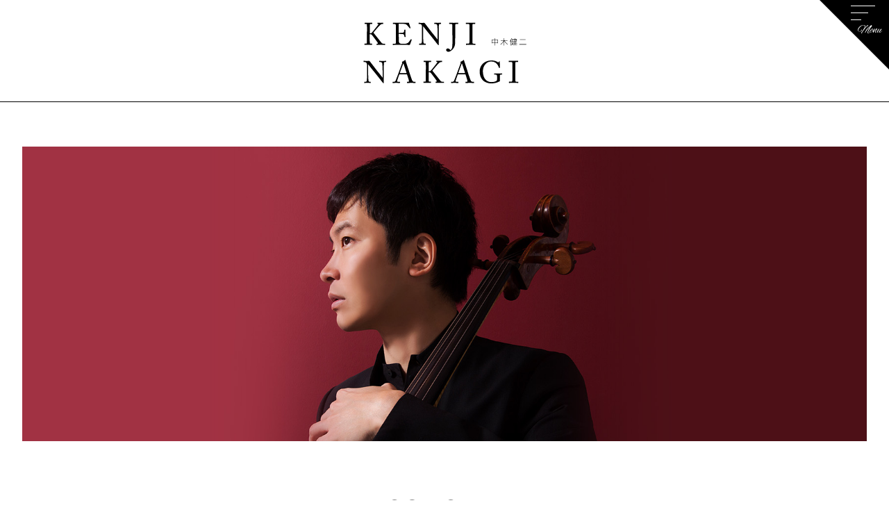

--- FILE ---
content_type: text/html; charset=UTF-8
request_url: https://kenjinakagi.com/category/concert/
body_size: 6914
content:
<!DOCTYPE html>
<!--[if IE 7]>
<html class="ie ie7" dir="ltr" lang="ja" prefix="og: https://ogp.me/ns#">
<![endif]-->
<!--[if IE 8]>
<html class="ie ie8" dir="ltr" lang="ja" prefix="og: https://ogp.me/ns#">
<![endif]-->
<!--[if !(IE 7) & !(IE 8)]><!-->
<html dir="ltr" lang="ja" prefix="og: https://ogp.me/ns#">
<!--<![endif]-->
<head>
<meta charset="UTF-8" />
<meta name="viewport" content="width=device-width, initial-scale=1">
<meta name="format-detection" content="telephone=no">
<meta name="theme-color" content="#252525">
<link rel="profile" href="https://gmpg.org/xfn/11" />
<link rel="pingback" href="https://kenjinakagi.com/xmlrpc.php" />
<link rel="stylesheet" href="https://maxcdn.bootstrapcdn.com/font-awesome/4.7.0/css/font-awesome.min.css">
<link href="https://kenjinakagi.com/wp-content/themes/spacious-child/css/animate.min.css" rel="stylesheet" type="text/css">


<title>演奏会情報 | Kenji Nakagi Official Website - 中木健二オフィシャルウェブサイト</title>

		<!-- All in One SEO 4.7.3 - aioseo.com -->
		<meta name="robots" content="noindex, max-snippet:-1, max-image-preview:large, max-video-preview:-1" />
		<link rel="canonical" href="https://kenjinakagi.com/category/concert/" />
		<meta name="generator" content="All in One SEO (AIOSEO) 4.7.3" />
		<script type="application/ld+json" class="aioseo-schema">
			{"@context":"https:\/\/schema.org","@graph":[{"@type":"BreadcrumbList","@id":"https:\/\/kenjinakagi.com\/category\/concert\/#breadcrumblist","itemListElement":[{"@type":"ListItem","@id":"https:\/\/kenjinakagi.com\/#listItem","position":1,"name":"\u5bb6","item":"https:\/\/kenjinakagi.com\/","nextItem":"https:\/\/kenjinakagi.com\/category\/concert\/#listItem"},{"@type":"ListItem","@id":"https:\/\/kenjinakagi.com\/category\/concert\/#listItem","position":2,"name":"\u6f14\u594f\u4f1a\u60c5\u5831","previousItem":"https:\/\/kenjinakagi.com\/#listItem"}]},{"@type":"CollectionPage","@id":"https:\/\/kenjinakagi.com\/category\/concert\/#collectionpage","url":"https:\/\/kenjinakagi.com\/category\/concert\/","name":"\u6f14\u594f\u4f1a\u60c5\u5831 | Kenji Nakagi Official Website - \u4e2d\u6728\u5065\u4e8c\u30aa\u30d5\u30a3\u30b7\u30e3\u30eb\u30a6\u30a7\u30d6\u30b5\u30a4\u30c8","inLanguage":"ja","isPartOf":{"@id":"https:\/\/kenjinakagi.com\/#website"},"breadcrumb":{"@id":"https:\/\/kenjinakagi.com\/category\/concert\/#breadcrumblist"}},{"@type":"Organization","@id":"https:\/\/kenjinakagi.com\/#organization","name":"Kenji Nakagi Official Website - \u4e2d\u6728\u5065\u4e8c\u30aa\u30d5\u30a3\u30b7\u30e3\u30eb\u30a6\u30a7\u30d6\u30b5\u30a4\u30c8","description":"Kenji Nakagi Official Website - \u4e2d\u6728\u5065\u4e8c\u30aa\u30d5\u30a3\u30b7\u30e3\u30eb\u30a6\u30a7\u30d6\u30b5\u30a4\u30c8","url":"https:\/\/kenjinakagi.com\/"},{"@type":"WebSite","@id":"https:\/\/kenjinakagi.com\/#website","url":"https:\/\/kenjinakagi.com\/","name":"Kenji Nakagi Official Website - \u4e2d\u6728\u5065\u4e8c\u30aa\u30d5\u30a3\u30b7\u30e3\u30eb\u30a6\u30a7\u30d6\u30b5\u30a4\u30c8","description":"Kenji Nakagi Official Website - \u4e2d\u6728\u5065\u4e8c\u30aa\u30d5\u30a3\u30b7\u30e3\u30eb\u30a6\u30a7\u30d6\u30b5\u30a4\u30c8","inLanguage":"ja","publisher":{"@id":"https:\/\/kenjinakagi.com\/#organization"}}]}
		</script>
		<!-- All in One SEO -->

<link rel='dns-prefetch' href='//fonts.googleapis.com' />
<link rel='dns-prefetch' href='//s.w.org' />
<link rel="alternate" type="application/rss+xml" title="Kenji Nakagi Official Website - 中木健二オフィシャルウェブサイト &raquo; フィード" href="https://kenjinakagi.com/feed/" />
<link rel="alternate" type="application/rss+xml" title="Kenji Nakagi Official Website - 中木健二オフィシャルウェブサイト &raquo; コメントフィード" href="https://kenjinakagi.com/comments/feed/" />
<link rel="alternate" type="application/rss+xml" title="Kenji Nakagi Official Website - 中木健二オフィシャルウェブサイト &raquo; 演奏会情報 カテゴリーのフィード" href="https://kenjinakagi.com/category/concert/feed/" />
		<script type="text/javascript">
			window._wpemojiSettings = {"baseUrl":"https:\/\/s.w.org\/images\/core\/emoji\/12.0.0-1\/72x72\/","ext":".png","svgUrl":"https:\/\/s.w.org\/images\/core\/emoji\/12.0.0-1\/svg\/","svgExt":".svg","source":{"concatemoji":"https:\/\/kenjinakagi.com\/wp-includes\/js\/wp-emoji-release.min.js?ver=5.4.18"}};
			/*! This file is auto-generated */
			!function(e,a,t){var n,r,o,i=a.createElement("canvas"),p=i.getContext&&i.getContext("2d");function s(e,t){var a=String.fromCharCode;p.clearRect(0,0,i.width,i.height),p.fillText(a.apply(this,e),0,0);e=i.toDataURL();return p.clearRect(0,0,i.width,i.height),p.fillText(a.apply(this,t),0,0),e===i.toDataURL()}function c(e){var t=a.createElement("script");t.src=e,t.defer=t.type="text/javascript",a.getElementsByTagName("head")[0].appendChild(t)}for(o=Array("flag","emoji"),t.supports={everything:!0,everythingExceptFlag:!0},r=0;r<o.length;r++)t.supports[o[r]]=function(e){if(!p||!p.fillText)return!1;switch(p.textBaseline="top",p.font="600 32px Arial",e){case"flag":return s([127987,65039,8205,9895,65039],[127987,65039,8203,9895,65039])?!1:!s([55356,56826,55356,56819],[55356,56826,8203,55356,56819])&&!s([55356,57332,56128,56423,56128,56418,56128,56421,56128,56430,56128,56423,56128,56447],[55356,57332,8203,56128,56423,8203,56128,56418,8203,56128,56421,8203,56128,56430,8203,56128,56423,8203,56128,56447]);case"emoji":return!s([55357,56424,55356,57342,8205,55358,56605,8205,55357,56424,55356,57340],[55357,56424,55356,57342,8203,55358,56605,8203,55357,56424,55356,57340])}return!1}(o[r]),t.supports.everything=t.supports.everything&&t.supports[o[r]],"flag"!==o[r]&&(t.supports.everythingExceptFlag=t.supports.everythingExceptFlag&&t.supports[o[r]]);t.supports.everythingExceptFlag=t.supports.everythingExceptFlag&&!t.supports.flag,t.DOMReady=!1,t.readyCallback=function(){t.DOMReady=!0},t.supports.everything||(n=function(){t.readyCallback()},a.addEventListener?(a.addEventListener("DOMContentLoaded",n,!1),e.addEventListener("load",n,!1)):(e.attachEvent("onload",n),a.attachEvent("onreadystatechange",function(){"complete"===a.readyState&&t.readyCallback()})),(n=t.source||{}).concatemoji?c(n.concatemoji):n.wpemoji&&n.twemoji&&(c(n.twemoji),c(n.wpemoji)))}(window,document,window._wpemojiSettings);
		</script>
		<style type="text/css">
img.wp-smiley,
img.emoji {
	display: inline !important;
	border: none !important;
	box-shadow: none !important;
	height: 1em !important;
	width: 1em !important;
	margin: 0 .07em !important;
	vertical-align: -0.1em !important;
	background: none !important;
	padding: 0 !important;
}
</style>
	<link rel='stylesheet' id='wp-block-library-css'  href='https://kenjinakagi.com/wp-includes/css/dist/block-library/style.min.css?ver=5.4.18' type='text/css' media='all' />
<link rel='stylesheet' id='parent-style-css'  href='https://kenjinakagi.com/wp-content/themes/spacious/style.css?ver=5.4.18' type='text/css' media='all' />
<link rel='stylesheet' id='child-style-css'  href='https://kenjinakagi.com/wp-content/themes/spacious-child/style.css?ver=5.4.18' type='text/css' media='all' />
<link rel='stylesheet' id='spacious_style-css'  href='https://kenjinakagi.com/wp-content/themes/spacious-child/style.css?ver=5.4.18' type='text/css' media='all' />
<link rel='stylesheet' id='spacious-genericons-css'  href='https://kenjinakagi.com/wp-content/themes/spacious/genericons/genericons.css?ver=3.3.1' type='text/css' media='all' />
<link rel='stylesheet' id='spacious-font-awesome-css'  href='https://kenjinakagi.com/wp-content/themes/spacious/font-awesome/css/font-awesome.min.css?ver=4.7.0' type='text/css' media='all' />
<link rel='stylesheet' id='google_fonts-css'  href='//fonts.googleapis.com/css?family=Lato&#038;ver=5.4.18' type='text/css' media='all' />
<script type='text/javascript' src='https://kenjinakagi.com/wp-includes/js/jquery/jquery.js?ver=1.12.4-wp'></script>
<script type='text/javascript' src='https://kenjinakagi.com/wp-includes/js/jquery/jquery-migrate.min.js?ver=1.4.1'></script>
<script type='text/javascript' src='https://kenjinakagi.com/wp-content/themes/spacious/js/spacious-custom.js?ver=5.4.18'></script>
<!--[if lte IE 8]>
<script type='text/javascript' src='https://kenjinakagi.com/wp-content/themes/spacious/js/html5shiv.min.js?ver=5.4.18'></script>
<![endif]-->
<link rel='https://api.w.org/' href='https://kenjinakagi.com/wp-json/' />
<link rel="EditURI" type="application/rsd+xml" title="RSD" href="https://kenjinakagi.com/xmlrpc.php?rsd" />
<link rel="wlwmanifest" type="application/wlwmanifest+xml" href="https://kenjinakagi.com/wp-includes/wlwmanifest.xml" /> 
<meta name="generator" content="WordPress 5.4.18" />
<!-- <meta name="NextGEN" version="3.3.5" /> -->
<style type="text/css">.recentcomments a{display:inline !important;padding:0 !important;margin:0 !important;}</style><link rel="icon" href="https://kenjinakagi.com/wp-content/uploads/2020/03/cropped-favicon-32x32.png" sizes="32x32" />
<link rel="icon" href="https://kenjinakagi.com/wp-content/uploads/2020/03/cropped-favicon-192x192.png" sizes="192x192" />
<link rel="apple-touch-icon" href="https://kenjinakagi.com/wp-content/uploads/2020/03/cropped-favicon-180x180.png" />
<meta name="msapplication-TileImage" content="https://kenjinakagi.com/wp-content/uploads/2020/03/cropped-favicon-270x270.png" />

<script src="https://ajax.googleapis.com/ajax/libs/jquery/3.3.1/jquery.min.js"></script>
<script>
function sliderStart() {
    const slide = document.getElementById('slide_wrap');      //スライダー親
    const slideItem = slide.querySelectorAll('.slide_item');   //スライド要素
    const totalNum = slideItem.length - 1;                     // スライドの枚数を取得
    const FadeTime = 2000;                                     //フェードインの時間
    const IntarvalTime = 5000;                                 //クロスフェードさせるまでの間隔
    let actNum = 0;                                            //現在アクティブな番号
    let nowSlide;                                              //現在表示中のスライド
    let NextSlide;                                             //次に表示するスライド
    // DOM読み込み時にスライドの1枚目をフェードイン
    slideItem[0].classList.add('show_', 'zoom_');
    // 処理を繰り返す
    setInterval(() => {
        if (actNum < totalNum) {
            nowSlide = slideItem[actNum];
            NextSlide = slideItem[++actNum];
            //.show_削除でフェードアウト
            nowSlide.classList.remove('show_');
            // と同時に、次のスライドがズームしながらフェードインする
            NextSlide.classList.add('show_', 'zoom_');
            //フェードアウト完了後、.zoom_削除
            setTimeout(() => {
                nowSlide.classList.remove('zoom_');
            }, FadeTime);
        } else {
            nowSlide = slideItem[actNum];
            NextSlide = slideItem[actNum = 0];
            //.show_削除でフェードアウト
            nowSlide.classList.remove('show_');
            // と同時に、次のスライドがズームしながらフェードインする
            NextSlide.classList.add('show_', 'zoom_');
            //フェードアウト完了後、.zoom_削除
            setTimeout(() => {
                nowSlide.classList.remove('zoom_');
            }, FadeTime);

        };
    }, IntarvalTime);
}
</script>

</head>

<body data-rsssl=1>
<section id="loading" class="loading">
  <div class="loading__img">
   <div id="container"></div>
  </div>
</section>

<main role="main">

<header id="masthead" class="header_page">
<!--drawer-->
<div class="drawer-menu_wrap clearfix">
<input type="checkbox" class="check" id="checked">
    <label class="menu-btn" for="checked" id="button">
        <span class="bar top"></span>
        <span class="bar middle"></span>
        <span class="bar bottom"></span>
        <span class="menu-btn__text">Menu</span>
    </label>
    <label class="close-menu" for="checked"></label>
    <nav class="drawer-menu">


	<div class="menu-footer-menu-container"><ul class="li_global_navi dropmenu fade"><li id="menu-item-83" class="menu-item menu-item-type-post_type menu-item-object-page menu-item-home menu-item-83"><a href="https://kenjinakagi.com/">HOME</a></li>
<li id="menu-item-81" class="menu-item menu-item-type-post_type menu-item-object-page menu-item-81"><a href="https://kenjinakagi.com/profile/">PROFILE</a></li>
<li id="menu-item-82" class="menu-item menu-item-type-taxonomy menu-item-object-category current-menu-item menu-item-82"><a href="https://kenjinakagi.com/category/concert/" aria-current="page">CONCERT</a></li>
<li id="menu-item-79" class="menu-item menu-item-type-post_type menu-item-object-page menu-item-79"><a href="https://kenjinakagi.com/discography/">DISCOGRAPHY</a></li>
<li id="menu-item-80" class="menu-item menu-item-type-post_type menu-item-object-page menu-item-80"><a href="https://kenjinakagi.com/gallery/">GALLERY</a></li>
<li id="menu-item-96" class="menu-item menu-item-type-custom menu-item-object-custom menu-item-96"><a target="_blank" rel="noopener noreferrer" href="https://earts.jp/contact/">CONTACT</a></li>
</ul></div>
    </nav>
</div>
<!--drawer-->


 <div class="header_inner">
      	  <h1><div class="img-logo"><a href="https://kenjinakagi.com/"><img src="https://kenjinakagi.com/wp-content/themes/spacious-child/images/logo.svg"></a></div>
</h1>

	</div>
 </div>
</header>



<article class="page">
<section>

<div class="top_Image">
  <img src="https://kenjinakagi.com/wp-content/themes/spacious-child/images/concert_fv.jpg" alt="中木健二公演情報">
</div>

<div class="relative"><h2 class="Title wow fadeInUp" data-wow-duration="1s" data-wow-delay="1s">CONCERT</h2>
<div class="scroll-icon-line-pa wow fadeInUp" data-wow-duration="1s" data-wow-delay="1.2s"><span></span></div>
</div>

<div id="content" class="clearfix">
<div class="archive_wrap">
	   <div class="Item">
            <ul class="Topics_wrap">
                <li>
                    <a href="https://kenjinakagi.com/post-760/">
<span>
2026年1月16日(金)

 
開演 ─ 14:00</span>第1回ライジングスターズコンサート</a>
                </li>
				                <li>
                    <a href="https://kenjinakagi.com/post-756/">
<span>
2026年2月13日(金)

 
開演 ─ 13:30</span>銀座ぶらっとプレミアム#215 ロマンティックが止まらない8</a>
                </li>
				                <li>
                    <a href="https://kenjinakagi.com/post-770/">
<span>
2026年2月20日(金)

 
開演 ─ 18:45</span>名古屋フィルハーモニー交響楽団　定期演奏会（首席客演）</a>
                </li>
				                <li>
                    <a href="https://kenjinakagi.com/post-772/">
<span>
2026年2月21日(土)

 
開演 ─ 16:00</span>名古屋フィルハーモニー交響楽団定期演奏会（首席客演）</a>
                </li>
				                <li>
                    <a href="https://kenjinakagi.com/post-774/">
<span>
2026年2月22日(日)

 
開演 ─ 15:00</span>第26回 伊藤邸(旧園田高弘邸) 音楽と建築の響き合う集い</a>
                </li>
				                <li>
                    <a href="https://kenjinakagi.com/post-776/">
<span>
2026年2月24日(火)

 
開演 ─ 19:00</span>名フィル　東京特別公演（首席客演）</a>
                </li>
				                <li>
                    <a href="https://kenjinakagi.com/post-778/">
<span>
2026年3月14日(土)

 
開演 ─ 14:00</span>東京春音楽祭　室内楽公演</a>
                </li>
				                <li>
                    <a href="https://kenjinakagi.com/post-780/">
<span>
2026年3月29日(日)

 
開演 ─ 15:00</span>上山音楽祭　ル・シャトーかみのやま2026 ラストコンサート</a>
                </li>
				                <li>
                    <a href="https://kenjinakagi.com/post-782/">
<span>
2026年4月22日(水)

 
開演 ─ 13:30(マチネ)、19:00（ソワレ）</span>銀座ぶらっとスペシャル #217 西山まりえの歴女楽　Vol.12　～危険な関係～　マチネ／ソワレ</a>
                </li>
				                <li>
                    <a href="https://kenjinakagi.com/post-784/">
<span>
2026年5月16日(土)

 
14:00</span>中木健二 チェロ・リサイタル 〜ユーモアの世界〜</a>
                </li>
								            </ul>
	    </div>

</div>

<div id="content" class="clearfix">
<div class="archive_wrap">
	   <div class="Item">
            <h3>Archive</h3>
            <ul class="Topics_wrap">
                <li>
                    <a href="https://kenjinakagi.com/post-754/">
<span>
2026年1月3日(土)

 
開演 ─ 17:00</span>NHKナゴヤ ニューイヤーコンサート</a>
                </li>
				                <li>
                    <a href="https://kenjinakagi.com/post-745/">
<span>
2025年12月8日(月)

 
開演 ─ 13:30</span>銀座ぶらっとスペシャル #213 アンサンブル天下統一　～冬の陣　其の五～</a>
                </li>
				                <li>
                    <a href="https://kenjinakagi.com/post-743/">
<span>
2025年12月1日(月)

 
開演 ─ 11:30</span>いずみホール　ランチタイム・コンサート  アンサンブル天下統一</a>
                </li>
				                <li>
                    <a href="https://kenjinakagi.com/post-741/">
<span>
2025年11月30日(日)

 
開演 ─ 15:00</span>アンサンブル天下統一2025</a>
                </li>
				                <li>
                    <a href="https://kenjinakagi.com/post-739/">
<span>
2025年11月22日(土)

</span>紀尾井ホール室内管弦楽団 第145回定期演奏会</a>
                </li>
				                <li>
                    <a href="https://kenjinakagi.com/post-737/">
<span>
2025年11月21日(金)

 
開演 ─ 19:00</span>紀尾井ホール室内管弦楽団 第145回定期演奏会</a>
                </li>
				                <li>
                    <a href="https://kenjinakagi.com/post-735/">
<span>
2025年11月3日(月)

 
開演 ─ 14:00</span>永田美穂＆中木健二　デュオコンサート</a>
                </li>
				                <li>
                    <a href="https://kenjinakagi.com/post-733/">
<span>
2025年10月26日(日)

 
開演 ─ 11:00（第1部）、13:30（第2部）</span>音楽コンサート「まるごとチェロの世界」</a>
                </li>
				                <li>
                    <a href="https://kenjinakagi.com/post-731/">
<span>
2025年10月25日(土)

 
開演 ─ 13:00（第1部）15:00（第2部）</span>寺泊 Music Festival 2025</a>
                </li>
				                <li>
                    <a href="https://kenjinakagi.com/post-729/">
<span>
2025年10月19日(日)

 
開演 ─ 15:00</span>OCCA ワンコイン市民コンサート</a>
                </li>
				                <li>
                    <a href="https://kenjinakagi.com/post-726/">
<span>
2025年10月12日(日)

 
開演 ─ 14:00</span>中木健二　無伴奏チェロリサイタル</a>
                </li>
				                <li>
                    <a href="https://kenjinakagi.com/post-724/">
<span>
2025年10月11日(土)

 
開演 ─ 14:30</span>ロームミュージックフェスティバル in Tokyo 2025</a>
                </li>
				                <li>
                    <a href="https://kenjinakagi.com/post-722/">
<span>
2025年9月16日(火)

 
開演 ─ 19:00</span>紀尾井ホール室内管弦楽団 第144回定期演奏会 大阪公演</a>
                </li>
				                <li>
                    <a href="https://kenjinakagi.com/post-720/">
<span>
2025年9月15日(月)

 
開演 ─ 14:00</span>紀尾井ホール室内管弦楽団 第144回定期演奏会</a>
                </li>
				                <li>
                    <a href="https://kenjinakagi.com/post-717/">
<span>
2025年9月7日(日)

 
開演 ─ 15:00</span>アンサンブル天下統一・中木健二プロデュース チェロ・アンサンブル</a>
                </li>
				                <li>
                    <a href="https://kenjinakagi.com/post-714/">
<span>
2025年9月6日(土)

 
開演 ─ 16:00 
首席客演</span>名フィル　第537回定期演奏会 〈死にゆく者の肖像〉</a>
                </li>
				                <li>
                    <a href="https://kenjinakagi.com/post-712/">
<span>
2025年9月5日(金)

 
開演 ─ 18:45 
首席客演</span>名フィル　第537回定期演奏会 〈死にゆく者の肖像〉</a>
                </li>
				                <li>
                    <a href="https://kenjinakagi.com/post-710/">
<span>
2025年8月6日(水)
～2025年8月11日(月)
 
マスタークラス、演奏会</span>アンサンブル天下統一　アンサンブルアカデミー2025</a>
                </li>
				                <li>
                    <a href="https://kenjinakagi.com/post-708/">
<span>
2025年7月20日(日)
～2025年8月3日(日)
 
マスタークラス、演奏会</span>霧島国際音楽祭</a>
                </li>
				                <li>
                    <a href="https://kenjinakagi.com/post-705/">
<span>
2025年7月14日(月)

 
開演 ─ 13:30</span>銀座ぶらっとコンサート　＃208</a>
                </li>
				                <li>
                    <a href="https://kenjinakagi.com/post-701/">
<span>
2025年6月7日(土)

 
開演 ─ 14:00</span>アンサンブル天下統一　防府公演</a>
                </li>
				                <li>
                    <a href="https://kenjinakagi.com/post-699/">
<span>
2025年6月6日(金)

 
開演 ─ 12:00</span>アクロス・ランチタイムコンサート vol.111 〜アンサンブル天下統一〜</a>
                </li>
				                <li>
                    <a href="https://kenjinakagi.com/post-692/">
<span>
2025年5月25日(日)

 
開演 ─ 15:00</span>東京藝術大学　弦楽シリーズ 2025  〜弦楽アンサンブルの世界〜</a>
                </li>
				                <li>
                    <a href="https://kenjinakagi.com/post-684/">
<span>
2025年4月23日(水)

 
開演 ─ 13:30</span>銀座ぶらっとスペシャル #205 西山まりえの歴女楽　Vol.11　～本当は怖いヴェルサイユ～</a>
                </li>
				                <li>
                    <a href="https://kenjinakagi.com/post-689/">
<span>
2025年4月19日(土)

 
開演 ─ 14:00</span>紀尾井ホール室内管弦楽団 第142回定期公演</a>
                </li>
				                <li>
                    <a href="https://kenjinakagi.com/post-687/">
<span>
2025年4月18日(金)

 
開演 ─ 19:00</span>紀尾井ホール室内管弦楽団　第142回定期公演</a>
                </li>
				                <li>
                    <a href="https://kenjinakagi.com/post-678/">
<span>
2025年3月21日(金)
～2025年3月30日(日)
</span>上山音楽祭〜Le Château KAMINOYAMA 2025〜　※中止となりました</a>
                </li>
				                <li>
                    <a href="https://kenjinakagi.com/post-675/">
<span>
2025年3月1日(土)

 
開演 ─ 14:00</span>中木健二　無伴奏チェロ・リサイタル〜La Folia〜</a>
                </li>
				                <li>
                    <a href="https://kenjinakagi.com/post-659/">
<span>
2025年2月14日(金)

 
開演 ─ 13:30</span>銀座ぶらっとコンサート #203 中木健二　“ロマンティックが止まらない6”</a>
                </li>
				                <li>
                    <a href="https://kenjinakagi.com/post-657/">
<span>
2024年12月8日(日)

 
開演 ─ 15:00</span>アンサンブル天下統一　ゴルトベルク変奏曲</a>
                </li>
				                <li>
                    <a href="https://kenjinakagi.com/post-655/">
<span>
2024年11月22日(金)

 
開演 ─ 19:00</span>インターナショナル・ウインド・サミット2024 「グラン・パルティータ」</a>
                </li>
				                <li>
                    <a href="https://kenjinakagi.com/post-653/">
<span>
2024年11月20日(水)

 
開演 ─ 18:45</span>インターナショナル・ウインド・サミット2024 「グラン・パルティータ」</a>
                </li>
				                <li>
                    <a href="https://kenjinakagi.com/post-651/">
<span>
2024年11月18日(月)

 
開演 ─ 19:00</span>インターナショナル・ウインド・サミット2024 「グラン・パルティータ」</a>
                </li>
				                <li>
                    <a href="https://kenjinakagi.com/post-641/">
<span>
2024年11月15日(金)

 
開演 ─ 19:00</span>中木健二　無伴奏チェロリサイタル〜狂気のチェロ〜</a>
                </li>
				                <li>
                    <a href="https://kenjinakagi.com/post-647/">
<span>
2024年11月12日(火)

 
開演 ─ 18:00</span>チェリスト〜アントニオ・メネセスを偲んで〜</a>
                </li>
				                <li>
                    <a href="https://kenjinakagi.com/premium-classic-28th/">
<span>
2024年10月27日(日)

 
開演 ─ 14:00</span>PREMIUM CLASSIC 28th</a>
                </li>
				                <li>
                    <a href="https://kenjinakagi.com/post-636/">
<span>
2024年10月18日(金)

 
開演 ─ 18:15</span>東山魁夷記念館コンサート</a>
                </li>
				                <li>
                    <a href="https://kenjinakagi.com/post-634/">
<span>
2024年10月14日(月)

 
開演 ─ 15:00</span>永田美穂＆中木健二 デュオコンサート</a>
                </li>
								            </ul>
	    </div>

</div>



		</div><!-- #content -->
	</div><!-- #primary -->
</section>
</article>




		</div><!-- .inner-wrap -->
	</div><!-- #main -->

	

<footer id="footer">
 <div class="footer_special_links">
   <div class="Flex">
	   <div class="Item wow fadeInUp" data-wow-duration=".5s" data-wow-delay=".5s">
	    <div><a href="https://www.thomastik-infeld.com/en/home" target="_blank"><img src="https://kenjinakagi.com/wp-content/themes/spacious-child/images/thomastik_logo.png" alt="thomastik"></a></div>
	    <div>SPECIAL<br>THANKS</div>
	   </div>
	   <div class="Item wow fadeInUp" data-wow-duration=".5s" data-wow-delay=".7s">
	    <div><a href="https://earts.jp/" target="_blank"><img src="https://kenjinakagi.com/wp-content/themes/spacious-child/images/earts_logo.png" alt="Eアーツカンパニー"></a></div>
	    <div>MANAGEMENT<br>OFFICE</div>
	   </div>
   </div>
 </div>
 <div class="footer_page_top">
 <a href="#"><img src="https://kenjinakagi.com/wp-content/themes/spacious-child/images/btn_top.png"></a>
 </div>

<div class="footer_white_wrap">
   	<div class="menu-footer-menu-container"><ul><li class="menu-item menu-item-type-post_type menu-item-object-page menu-item-home menu-item-83"><a href="https://kenjinakagi.com/">HOME</a></li>
<li class="menu-item menu-item-type-post_type menu-item-object-page menu-item-81"><a href="https://kenjinakagi.com/profile/">PROFILE</a></li>
<li class="menu-item menu-item-type-taxonomy menu-item-object-category current-menu-item menu-item-82"><a href="https://kenjinakagi.com/category/concert/" aria-current="page">CONCERT</a></li>
<li class="menu-item menu-item-type-post_type menu-item-object-page menu-item-79"><a href="https://kenjinakagi.com/discography/">DISCOGRAPHY</a></li>
<li class="menu-item menu-item-type-post_type menu-item-object-page menu-item-80"><a href="https://kenjinakagi.com/gallery/">GALLERY</a></li>
<li class="menu-item menu-item-type-custom menu-item-object-custom menu-item-96"><a target="_blank" rel="noopener noreferrer" href="https://earts.jp/contact/">CONTACT</a></li>
</ul></div>
<div class="footer_bottom_wrap">
  <div class="footer_sns">
	  <div class="icon">
	   <a href="https://www.facebook.com/kenji.nakagi" target="_blank"><img src="https://kenjinakagi.com/wp-content/themes/spacious-child/images/facebook_icon.svg" alt="中木健二facebook"></a>
	  </div>
 <div class="icon">
	<a href="https://www.instagram.com/kenjinakagi_official/?hl=ja" target="_blank"><img src="https://kenjinakagi.com/wp-content/themes/spacious-child/images/insta_icon.svg" alt="中木健二インスタグラム"></a>
	  </div>
  </div>

	<div class="footer_copy">
		<div class="item">
Copyright&copy; 2026.<br>
KENJI NAKAGI. All rights reserved. 
		</div>
	</div>

  </div>
</div>


</footer>

</main>	

</div><!-- #page -->

<!-- ngg_resource_manager_marker --><script type='text/javascript' src='https://kenjinakagi.com/wp-includes/js/wp-embed.min.js?ver=5.4.18'></script>




<script src="https://rawgit.com/kimmobrunfeldt/progressbar.js/master/dist/progressbar.min.js"></script>
<script src="https://kenjinakagi.com/wp-content/themes/spacious-child/js/jquery.inview.min.js"></script>
<script src="https://kenjinakagi.com/wp-content/themes/spacious-child/js/user.js"></script>
<script src="https://kenjinakagi.com/wp-content/themes/spacious-child/js/wow.min.js"></script>
<script>
    new WOW().init();
</script>

</body>
</html>

--- FILE ---
content_type: text/css
request_url: https://kenjinakagi.com/wp-content/themes/spacious-child/style.css?ver=5.4.18
body_size: 22148
content:
/*
Theme Name: Spacious Child
Theme URI: http://themegrill.com/themes/spacious
Template: spacious
Author: ThemeGrill
Author URI: http://themegrill.com
Version: 1.3.9
Tags: light, white, dark, two-columns, right-sidebar, left-sidebar, fluid-layout, responsive-layout, custom-header, custom-background, custom-menu, custom-colors, sticky-post, threaded-comments, translation-ready, featured-images, theme-options
Text Domain: spacious

Resetting and rebuilding styles have been helped along thanks to the fine work of
Eric Meyer http://meyerweb.com/eric/tools/css/reset/index.html
along with Nicolas Gallagher and Jonathan Neal http://necolas.github.com/normalize.css/
and Blueprint http://www.blueprintcss.org/
*/

/* =Reset
-------------------------------------------------------------- */

@import url(https://fonts.googleapis.com/earlyaccess/notosansjp.css);
@import url('https://fonts.googleapis.com/css?family=Lora&display=swap');
@import url('https://fonts.googleapis.com/css?family=Noto+Serif+JP&display=swap');
@import url('https://fonts.googleapis.com/css?family=Alex+Brush&display=swap');

html, body, div, span, applet, object, iframe,
h1, h2, h3, h4, h5, h6, p, blockquote, pre,
a, abbr, acronym, address, big, cite, code,
del, dfn, em, font, ins, kbd, q, s, samp,
small, strike, strong, sub, sup, tt, var,
dl, dt, dd, ol, ul, li,
fieldset, form, label, legend,
table, caption, tbody, tfoot, thead, tr, th, td {
	border: 0;
	margin: 0;
	outline: 0;
	padding: 0;
}
html {
	overflow-y: scroll; /* Keeps page centred in all browsers regardless of content height */
	-webkit-text-size-adjust: 100%; /* Prevents iOS text size adjust after orientation change, without disabling user zoom */
	-ms-text-size-adjust: 100%; /* www.456bereastreet.com/archive/201012/controlling_text_size_in_safari_for_ios_without_disabling_user_zoom/ */
}

article,
aside,
details,
figcaption,
figure,
footer,
header,
main,
nav,
section {
	display: block;
}

ol, ul {
	list-style: none;
}
table { /* tables still need 'cellspacing="0"' in the markup */
	border-collapse: inherit;
	border-spacing: 0;
	margin: 0 0 1.5em;
	width: 100%;
}
th {
   font-weight: bold;
}
th, td {
vertical-align:top;
}
caption, th, td {
	text-align: left;
}
blockquote:before, blockquote:after,
q:before, q:after {
	content: "";
}
blockquote, q {
	quotes: "" "";
}

a{
color:#000;
}

.column_text_wrapper a{
color:#646464;
}


a:focus {
	outline:0;
}
a:hover,
a:active { /* Improves readability when focused and also mouse hovered in all browsers people.opera.com/patrickl/experiments/keyboard/test */
	outline: 0;
}
a img {
	border: 0;
}

.cursor,
.follower {
  border-radius: 50%;
  position: absolute;
  top: 0;
  left: 0; 
  pointer-events: none;
}

.cursor {
  width: 8px;
  height: 8px;
  background-color: #ccc;
  z-index: 1001;
}

.follower {
  display: flex;
  justify-content: center;
  align-items: center;
  width: 40px;
  height: 40px;
  background-color: rgba(#555, .5);
  z-indes: 1000;
  transition: transform ease .1s;
  text-align: center;
}

  .follower span {
    display: inline-block;
    font-size: 14px;
    font-weight: bold;
    transform: scale(0);
  }

  .follower .is-active {
    transform: scale(3);
}

embed, iframe, object {
	max-width: 100%;
}
button::-moz-focus-inner {
	border: 0;
	padding: 0;
	margin: 0;
}

.text_red{
color:#fe0000;
}

span.text_red{
background:#fe0000;
text-align:center;
color:#fff;
margin-left:5px;
display:inline-block;
line-height:1.0;
font-size:0.85rem;
padding:3px;
font-weight:normal;
} 

.comm_mb15{
margin-bottom:15px;
}

.comm_mb20{
margin-bottom:20px !important;
}

p{
font-family:'Noto Sans JP',sans-serif;
    font-weight: normal;
}

/*スマホ*/

@media screen and (max-width: 767px) {

	a#scroll-up {
		bottom: 5px;
		position: fixed;
		right: 5px;
		display: none;
		-webkit-font-smoothing: antialiased;
	   -moz-osx-font-smoothing: grayscale;
		vertical-align: top;
		color: #FFFFFF;
		opacity: 0.8;
		filter:alpha(opacity=50); /* For IE8 and earlier */
		border-radius:50%;
	        background:#444;
	  width:35px;
	  text-align:center;
	  font-size:24px;
	  padding:0px 0 3px 0;
	  line-height:1.4;
	}

	.br-sp { 
	display:none;
	 }
}

a:focus, *:focus { outline:none; }

/* =GLOBAL
----------------------------------------------- */
body,
button,
input,
select,
textarea {
	color: #222;
	line-height:150%;
	word-wrap: break-word;
}
body {
 overflow:hidden;
}
/* Headings */
h4, h5, h6 {
	padding-bottom: 18px;
	color: #222222;
	font-weight: normal;
}
h1{
}
h4 { font-size: 16px; line-height: 24px; }
h5 { font-size: 22px; line-height: 28px; }
h6 { font-size: 19px; line-height: 25px; }
hr {
	border-color: #EAEAEA;
	border-style: solid none none;
	border-width: 1px 0 0;
	height: 0;
	margin: 10px 0;
}

h4{
font-size:110%;
padding-bottom:5px;
border-bottom:1px dotted #ccc;
font-weight:bold;
margin-bottom:12px;
}

header h1{
margin:0;
padding:0;
}

/* =TEXT ELEMENTS
----------------------------------------------- */
p {
	margin-bottom: 15px;
}
strong {
	font-weight: bold;
}
cite, em, i {
	font-style: italic;
}
pre {
	background-color: #fff;
	margin-bottom: 20px;
	overflow: auto;
	padding: 20px;
	border: 1px solid #EAEAEA;
}
pre, code, kbd, var, samp, tt {
	font-family:"Courier 10 Pitch",Courier,monospace;
	font-size: 14px;
	line-height: 19px;
	white-space: pre-wrap;
}
abbr, acronym, dfn {
	border-bottom: 1px dotted #666666;
	cursor: help;
}
address {
	display: block;
	font-style: italic;
	margin: 0 0 15px;
}
ins {
	background: #F8F8F8;
}
table {
	margin: 0 0 1.5em;
	width: 100%;
}

/* =SUPERCRIPT AND SUBSCRIPT
----------------------------------------------- */
sup, sub {
	font-size: 10px;
	height: 0;
	line-height: 1;
	position: relative;
	vertical-align: baseline;
}
sup {
	bottom: 1ex;
}
sub {
	top: .5ex;
}

dl {
	margin-bottom: 24px;
	font-size: 16px;
}
dt {
	font-weight: bold;
	margin-bottom: 5px;
}
dd {
	margin-bottom: 24px;
}

ul,
ol {
	list-style: none;
}
ol {
	list-style: decimal;
}
li > ul,
li > ol {
	margin: 0 0 0 10px;
}

/* =BLOCKQUOTE
----------------------------------------------- */
blockquote {
	font-style: italic;
	font-weight: normal;
	padding: 20px;
	border: 1px solid #EAEAEA;
	border-left: 3px solid #837173;
	margin-bottom: 20px;
}
blockquote em, blockquote i, blockquote cite {
	font-style: normal;
}
blockquote cite {
	color: #666666;
	font: 12px "Helvetica Neue", Helvetica, Arial, sans-serif;
	font-weight: 300;
	letter-spacing: 0.05em;
	text-transform: uppercase;
}

/* =FORMS
----------------------------------------------- */
input, textarea {
 	-webkit-border-radius: 3px;
-moz-border-radius: 3px;
border-radius: 3px;
width:90%;
}
input[type="text"],
input[type="email"],
input[type="tel"],
input[type="search"],
input[type="password"],
select,
textarea {
	-moz-appearance: none !important;
	-webkit-appearance: none !important;
	appearance: none !important;
 	-webkit-border-radius: 3px;
-moz-border-radius: 3px;
border-radius: 3px;
padding:8px;
-moz-box-shadow: inset 1px 4px 9px -6px rgba(0,0,0,0.1);
-webkit-box-shadow: inset 1px 4px 9px -6px rgba(0, 0, 0, 0.1);
box-shadow: inset 1px 4px 9px -6px rgba(0,0,0,0.1);
border:solid 1px #eee;
margin:auto;
}

input[type="text"]:focus,
input[type="tel"]:focus,
input[type="email"]:focus,
input[type="search"]:focus,
input[type="password"]:focus,
textarea:focus,
select:focus {
border:solid 1px #80c0e2;
background-color: #f2f2f2;
}

input[type="text"], input[type="email"], input[type="password"], input[type="tel"]{
    background-color: #fafafa;
}


@media screen and (min-width: 768px) {

#head_bt_menu{
display:none;
}

#input_s {
	width: 60%;
	padding:12px;
	color: #222;
	background-color: #FFFFFF;
	margin: 0;
border:solid 1px #ccc;
}
#input_s:focus {
	padding-left: 10px;
border:solid 1px #ccc;
	text-indent: 0;
}
.spacious-button,
input[type="reset"],
input[type="button"],
input[type="submit"],
button {
   color: #FFFFFF;
	display:block;
   margin:0 auto 0 auto;
   padding:25px;
   -moz-appearance: none !important;
	-webkit-appearance: none !important;
	appearance: none !important;
	cursor: pointer;
	background-color: #6db537;
	border: 0px;
 	-webkit-border-radius: 3px;
	-moz-border-radius: 3px;
	border-radius: 3px;
	width:50%;
	box-sizing:broder-box;
	font-size:1.4rem;
	font-weight:700;
	letter-spacing:1px;
}

}

@media screen and (min-width: 768px) {
	.spacious-button:hover,
	input[type="reset"]:hover,
	input[type="button"]:hover,
	input[type="submit"]:hover,
	button:hover {
	background:#9ee867;
	box-shadow:0;
	}

	.swpm-registration-widget-form input[type="text"]{
	width:100%;
	}

	select{
	padding:15px;
	width:100%;
    background-color: #fafafa;
	}

}

@media screen and (max-width: 767px) {

	.spacious-button,
	input[type="reset"],
	input[type="button"],
	input[type="submit"] {
	width:100%;
	background-color: #6db537;

	}

	.spacious-button:hover,
	input[type="reset"]:hover,
	input[type="button"]:hover,
	input[type="submit"]:hover,
	button:hover {
	background:#9ee867;
	box-shadow:0;
	}



}


.previous a,
.next a {
   color: #333;
   padding: 5px 25px;
	cursor: pointer;
   border: 1px solid #ddd;
   font-size: 16px;
}
.previous a:hover,
.next a:hover {
	color: #ffb300;
}
input[type="reset"]:active,
input[type="button"]:active,
input[type="submit"]:active {
	-webkit-box-shadow: inset 0 0 10px rgba(0, 0, 0, 0.3);
	-moz-box-shadow: inset 0 0 10px rgba(0, 0, 0, 0.3);
	box-shadow: inset 0 0 10px rgba(0, 0, 0, 0.3);
}

div.wpcf7-validation-errors, div.wpcf7-acceptance-missing {
    border: 2px solid #fe0000 !important;
    color:#fe0000 !important;
}

/* =LINKS
----------------------------------------------- */
a {
	text-decoration: none;
}
a:focus, a:active, a:hover {
text-decoration:none;
color: #111;
}


/* =IMAGES
----------------------------------------------- */
figure {
	margin: 0;
	text-align: center;
}
img {
	max-width:100%;
	height:auto;
	vertical-align:bottom;
	margin-bottom:0;
}
.entry-content img, .comment-content img, .widget img {
	max-width: 100%; /* Fluid images for posts, comments, and widgets */
}
img[class*="align"],
img[class*="wp-image-"],
img[class*="attachment-"] {

}
img.size-full, img.size-large {
	max-width: 100%;
	height: auto;
}
.entry-content img.wp-smiley {
	border: none;
	margin-bottom: 0;
	margin-top: 0;
	padding: 0;
}
img.alignleft, img.alignright, img.aligncenter {
	margin-bottom: 1.625em;
}
p img {

}
img#wpstats {
 	display: none;
}

/* =CLEARFIX
----------------------------------------------- */
.clearfix:after {
	visibility: hidden;
	display: block;
	font-size: 0;
	content: " ";
	clear: both;
	height: 0;
}
.clearfix {
	display: inline-block;
}
* html .clearfix {
	height:1%;
}
.clearfix {
	display: block;
}
.tg-after-three-blocks-clearfix {
	clear: both;
}

/* =ALIGNMENT
----------------------------------------------- */
.alignleft {
	display: inline;
	float: left;
	margin-right: 30px;
}
.alignright {
	display: inline;
	float: right;
	margin-left: 30px;
}
.aligncenter {
	clear: both;
	display: block;
	margin-left: auto;
	margin-right: auto;
}

/*****************************************************************/
/*****************************************************************/

/* =BODY
----------------------------------------------- */
.wide-978, .wide-1218 {
	padding-top: 0;
	padding-bottom: 0;
}
.wide-1218 #page {
	max-width: 100%;
}
.narrow-978 #page {
	max-width: 1038px;
}
.wide-978 #page {
	max-width: 100%;
}
.wide-978 #page {
	padding-top: 0;
	padding-bottom: 0;
}

.header-inner-wrap {
	max-width: 1000px;
margin:0 auto 0 auto;
padding:0;
}

.inner-wrap {
margin:0 auto 0 auto;
max-width:100%;
}


/* =HEADER
----------------------------------------------- */
#masthead {

}
#header-meta {
}

#header-text-nav-container {
padding:0;
}
#header-text-nav-wrap {
margin-bottom:0px;
}

#header-logo-image {
	padding:0;
	max-width: 100%;
}
#header-logo-image img {
	margin-bottom: 0px;
}
#header-text {
	float: left;
	padding: 10px 20px 0 0;
}
#site-title a {
	color: #444444;
	font-size: 36px;
}
h1#site-title {
	padding-bottom: 5px;
}
h3#site-title {
  font-size: 30px;
  line-height: 36px;
  margin-bottom: 0;
  padding-bottom: 5px;
}
#site-title a:hover {
	color: #837173;
}
#site-description {
	line-height: 24px;
	font-size: 16px;
	padding-bottom: 0;
	color: #666666;
}
#header-right-section {
	float: right;
}
#header-right-sidebar {
	overflow: hidden;
}
#header-right-section .widget {
	text-align: right;
	padding-top: 10px;
}
#header-right-section .widget h3 {
	padding-bottom: 5px;
}

.header-image {
	margin-bottom: 0;
	border-bottom: 1px solid #EAEAEA;
	width: 100%;
}

/* =SEARCH WIDGET
----------------------------------------------- */
#masthead .search-wrap input.s {
	width: 130px;
}
.search-wrap button {
	border-radius: 0;
	line-height: 45px;
	margin-bottom: 0;
	margin-left: -6px;
	padding: 0;
width:60px;
}
.search-icon:before {
	display: inline-block;
	-webkit-font-smoothing: antialiased;
   -moz-osx-font-smoothing: grayscale;
	font: normal 18px/1 'Genericons';
	content: '\f400';
	vertical-align: middle;
	padding: 0 7px;
}


/* =NAVIGATION
----------------------------------------------- */
nav li > ul,
nav li > ol {
	margin: 0;
	list-style: none;
}
.main-navigation {
	float: right;
	padding-top: 5px;
}
.main-navigation li {
	float: left;
	position: relative;
	padding: 0 0 0 25px;
	font-family: "ヒラギノ角ゴ Pro W3","Hiragino Kaku Gothic Pro","メイリオ",Meiryo,sans-serif;
}
.main-navigation ul li a {
	font-size: 16px;
}
.main-navigation li.default-menu,
li.default-menu {
	display: none;
}
.main-navigation a {
	color: #444444;
	display: block;
	float: left;
	padding: 16px 0 0;
	height: 30px;
}
.main-navigation a:hover,
.main-navigation ul li.current-menu-item a,
.main-navigation ul li.current_page_ancestor a,
.main-navigation ul li.current-menu-ancestor a,
.main-navigation ul li.current_page_item a,
.main-navigation ul li:hover > a {
	color: #f39800;
}

/* =DROP DOWN
----------------------------------------------- */
.main-navigation ul li ul,
.main-navigation ul li:hover ul ul,
.main-navigation ul ul li:hover ul ul,
.main-navigation ul ul ul li:hover ul ul,
.main-navigation ul ul ul ul li:hover ul ul {
	display:none;
	z-index: 9999;
}
.main-navigation ul li:hover ul,
.main-navigation ul ul li:hover ul,
.main-navigation ul ul ul li:hover ul,
.main-navigation ul ul ul ul li:hover ul,
.main-navigation ul ul ul ul ul li:hover ul {
	display:block;
}
.main-navigation ul li ul {
	position: absolute;
	background: none repeat scroll 0 0 rgba(255, 255, 255, 0.8);
	border-top: 1px solid #837173;
	top: 45px;
	left: 25px;
	width: 150px;
}
.main-navigation ul li ul li {
	float: none;
	border-bottom: 1px solid #EAEAEA;
	padding: 0;
}
.main-navigation ul li ul li a,
.main-navigation ul li.current-menu-item ul li a,
.main-navigation ul li ul li.current-menu-item a,
.main-navigation ul li.current_page_ancestor ul li a,
.main-navigation ul li.current-menu-ancestor ul li a,
.main-navigation ul li.current_page_item ul li a {
	float: none;
	line-height: 21px;
	font-size: 13px;
	font-weight: normal;
	height: 100%;
	padding: 6px 10px;
	color: #f39800;
}
.main-navigation ul li ul li a:hover, .main-navigation ul li ul li:hover > a, .main-navigation ul li.current-menu-item ul li a:hover {
	background: none repeat scroll 0 0 rgba(255, 255, 255, 1);
	color: #837173;
}
.main-navigation ul li ul li ul {
	left: 150px;
	top: -1px;
}
.main-navigation select {
	display: none;
}

/* =SMALL MENU
----------------------------------------------- */
.menu-toggle {
	display: none;
	cursor: pointer;
}
.site-header .menu-toggle {
	background: #3A3A3A;
	color: #fff;
	font-size: 20px;
	font-weight: 300;
	padding: 5px 22px;
	margin: 0;
	text-align: center;
}
.site-header .menu-toggle:hover {
  background: #837173;
}
.site-header .menu-toggle:before {
  content: '\2261';
  margin-right: 10px;
}
.main-small-navigation {
	float: none;
	padding-top: 0;
	background-color: #000000;
	margin-top: 5px;
}
.main-small-navigation ul {
  margin: 0;
  list-style: none;
}
.main-small-navigation a {
  display: block;
  color: #FFFFFF;
  padding: 10px 40px;
  text-decoration: none;
}
.main-small-navigation li {
  background: #3A3A3A;
}
.main-small-navigation li:hover {
  background: #837173;
}
.main-small-navigation ul ul a {
  padding-left: 60px;
}
.main-small-navigation ul ul ul a {
  padding-left: 80px;
}
.main-small-navigation ul > .current_page_item,
.main-small-navigation ul > .current-menu-item {
  background: #837173;
}

/* =SECONDARY MENUS
----------------------------------------------- */
.small-menu {
	float: right;
}
.small-menu li {
	float: left;
	position: relative;
	font-family: "ヒラギノ角ゴ Pro W3","Hiragino Kaku Gothic Pro","メイリオ",Meiryo,sans-serif;
}
.small-menu li.default-menu,
li.default-menu {
	display: none;
}
.small-menu a {
	color: #666666;
	display: block;
	float: left;
	font-size: 10px;
	height: 21px;
	padding: 5px 0 0 16px;
	font-size: 12px;
}
.small-menu a:hover,
.small-menu ul li.current-menu-item a,
.small-menu ul li.current_page_ancestor a,
.small-menu ul li.current-menu-ancestor a,
.small-menu ul li.current_page_item a,
.small-menu ul li:hover > a {
	color: #f39800;
}

/* =FEATURED SLIDER
----------------------------------------------- */

.camera_pag_ul li{
position:relative;
z-index:999 !important;
}

#slider{
width:100% !important;
}
#featured-slider {
	border-bottom: 1px solid #EAEAEA;
}
#featured-slider,
#featured-slider .slider-cycle {
	position: relative;
}
#featured-slider .slides{
	width: 100%;
}
.wide-978 #featured-slider .slider-cycle,
.wide-1218 #featured-slider .slider-cycle {
   max-width: 1600px;
   margin: 0 auto;
}
#featured-slider .displayblock {
	display: block;
}
#featured-slider .displaynone {
	display: none;
}
.ie8 #featured-slider .entry-container {
	top: 25%;
}
#featured-slider .entry-container {
	top: 50%;
	-ms-transform: translateY(-50%); /* IE 9 */
   -webkit-transform: translateY(-50%);
   transform: translateY(-50%);
	position: absolute;
	left: 5%;
	max-width: 40%;
}
.wide-978 #featured-slider .entry-container {
   left: 13.8%;
}
.wide-1218 #featured-slider .entry-container {
   left: 4.9%;
}
#featured-slider .entry-description-container {
	background-color: #555555;
	background-color: rgba(0, 0, 0, 0.3);
	padding: 10px 15px;
	padding: 1rem 1.5rem;
}
#featured-slider img {
	margin-bottom: 0px;
}
#featured-slider .slider-title-head {
	display: inline-block;
	left: 0;
	margin-bottom: 5px;
	margin-bottom: 0.5rem;
}
#featured-slider .entry-title {
	padding: 0;
}
.slider-title-head .entry-title a {
	color: #FFFFFF;
	text-decoration: none;
}
#featured-slider .entry-title span {
	color: #FFFFFF;
	display: block;
	font-size: 26px;
}
#featured-slider .entry-content {
	color: #FFFFFF;
	padding-top: 5px;
	padding-top: 0.5rem;
}
#featured-slider .entry-content p {
	margin: 0;
	padding: 0;
}
#featured-slider .slider-read-more-button {
	background-color: #837173;
	color: #FFFFFF;
	text-align: center;
	font-family: "ヒラギノ角ゴ Pro W3","Hiragino Kaku Gothic Pro","メイリオ",Meiryo,sans-serif;
	padding: 10px 15px;
	padding: 1rem 1.5rem;
	float: left;
	margin-top: 15px;
	font-size: 20px;
}
#featured-slider .slider-read-more-button:hover {
	background-color: #666666;
}

/* =SLIDER CONTROLLERS
----------------------------------------------- */
#controllers {
	text-align:center;
	line-height:0;
	position: absolute;
	width: 100%;
	bottom: 15px;
	z-index: 999;
}
#controllers a {
	width: 18px;
	height: 6px;
	margin: 0 4px;
	overflow:hidden;
	display:inline-block;
	background-color: #FFFFFF;
	color: #FFFFFF;
}
#controllers a:hover, #controllers a.active {
	background-color: #837173;
	color: #837173;
}

/* =PAGE HEADER TITLE
----------------------------------------------- */
.header-post-title-container {
	border-bottom: 1px solid #EAEAEA;
	padding: 20px 0;
	box-shadow: 0 0 30px rgba(0, 0, 0, 0.05) inset;
display:none;
}
.header-post-title-container .post-title-wrapper {
	float: left;
	max-width: 100%;
	padding-right: 30px;
}
.header-post-title-class {
	font-size: 22px;
	padding-bottom: 0;
	line-height: 36px;
}

/* =BREADCRUMB NAVXT PLUGIN SUPPORT
----------------------------------------------- */
.breadcrumb {
	float: right;
	text-align: right;
	margin-top: 8px;
   margin-bottom: 2px;
	font-size: 12px;
}
.breadcrumb {
	color: #666666;
}
.breadcrumb a {
	color: #666666;
}
.breadcrumb a:hover {
	color: #837173;
}

/* =CONTENT
----------------------------------------------- */
.sticky {
}
.extra-hatom-entry-title {
   display: none;
}


#main {
width:100%;
margin:0 auto 0 auto !important;
box-sizing:border-box;
padding:0;
}

.inner-wrap{
width:100% !important;
margin:0 auto 0 auto;
}

.widget_service_block {
	margin-bottom: 30px;
	padding-top: 30px;
}
.widget_service_block .widget-title {
	font-size: 22px;
	padding-bottom: 10px;
}
.widget_service_block p {
	padding-bottom: 0;
}
.widget_service_block .more-link-wrap {
	text-align: center;
}
.widget_service_block a.more-link:hover, .widget_featured_single_post a.read-more:hover {
	text-decoration: underline;
}
.widget-title a {
	color: #444444;
}
.tg-one-half .widget-title a:hover,
.tg-one-third .widget-title a:hover,
.tg-one-fourth .widget-title a:hover {
	color: #837173;
}
.tg-one-half p,
.tg-one-third p,
.tg-one-fourth p {
	text-align: center;
}
.tg-one-half .service-image,
.tg-one-third .service-image,
.tg-one-fourth .service-image {
	text-align: center;
}
.tg-one-half .widget-title,
.tg-one-third .widget-title,
.tg-one-fourth .widget-title {
	text-align: center;
}
.tg-one-third {
	float: left;
	width: 28.407225%;
	margin: 0 2.46305419%;
	padding: 0px 0px 30px;
}
.tg-one-fourth {
	float: left;
	width: 23.1527094%;
	margin: 0 2.46305419% 0 0;
	padding: 0px 0px 30px;
}
.tg-one-fourth-last {
	margin: 0px;
}
.tg-one-half {
	float: left;
	width: 48.7684729%;
	margin: 0 2.46305419% 0 0;
	padding: 0px 0px 30px;
}
.tg-one-half-last {
	float: right;
	margin: 0px;
}
.widget_recent_work {
	margin-bottom: 20px;
}
.widget_recent_work img {
	margin-bottom: 0px;
}
.widget_recent_work .tg-one-half .widget-title,
.widget_recent_work .tg-one-third .widget-title,
.widget_recent_work .tg-one-fourth .widget-title {
	font-size: 22px;
	padding-bottom: 8px;
	text-align: left;
}
.widget_recent_work .tg-one-half p,
.widget_recent_work .tg-one-third p,
.widget_recent_work .tg-one-fourth p {
	text-align: left;
}
.widget_recent_work .tg-one-half .service-image,
.widget_recent_work .tg-one-third .service-image,
.widget_recent_work .tg-one-fourth .service-image {
	text-align: center;
	padding-bottom: 0;
}
.widget_featured_single_post {
	padding-bottom: 30px;
}
.widget_featured_single_post .widget-title {
	font-size: 22px;
}
.widget_featured_single_post .widget-title,
.widget_featured_single_post p,
.widget_featured_single_post .service-image {
	text-align: left;
}
.widget_featured_single_post .service-image {
	padding-bottom: 0px;
}
.widget_featured_post {
	margin-bottom: 20px;
}
.widget_featured_post .main-title {
	font-size: 24px;
	padding-bottom: 8px;
}
.container-featured-widget-head {
	padding-top: 10px;
	padding-bottom: 15px;
}
.widget_featured_post .tg-one-half .widget-title,
.widget_featured_post .tg-one-third .widget-title,
.widget_featured_post .tg-one-fourth .widget-title {
	text-align: left;
	font-size: 20px;
	padding-bottom: 8px;
	line-height: 22px;
}
.widget_featured_post .tg-one-half p,
.widget_featured_post .tg-one-third p,
.widget_featured_post .tg-one-fourth p {
	text-align: left;
}
.widget_featured_post .meta {
	font-size: 12px;
	padding: 3px;
	font-family: "ヒラギノ角ゴ Pro W3","Hiragino Kaku Gothic Pro","メイリオ",Meiryo,sans-serif;
}
.wide-978 .widget_featured_post .meta,
.narrow-978 .widget_featured_post .meta {
	font-size: 11px;
}

/* =META
----------------------------------------------- */
.meta {
	border-bottom: 1px dashed #EAEAEA;
	border-top: 1px dashed #EAEAEA;
	padding: 5px;
	font-size: 15px;
}
.meta li:first-child {
	border-left: 0 none;
	padding-left: 0 !important;
}
.meta li {
	border-left: 1px solid #EAEAEA;
	float: left;
	padding: 0 6px 0 6px !important;
	border-bottom: none !important;
}
.meta li:last-child {
	float: right;
	border-left: 0 none;
	padding-right: 0px !important;
}
.main-title {
	text-align: center;
	text-transform: uppercase;
}
.main-description {
	text-align: center;
}

/* =NAVIGATION
----------------------------------------------- */
.default-wp-page .previous {
	float: left;
}
.default-wp-page .next {
	float: right;
}
.wp-pagenavi {
	text-align: center;
        margin-top:3em;
}

.wp-pagenavi a, .wp-pagenavi span{
  display:inline-block;
}

#content .wp-pagenavi .page {
   padding-bottom: 3px;
}

/* =PAGINATION
----------------------------------------------- */
.pagination {
	margin: 15px 0;
}
.pagination span {
	padding: 2px 5px;
	border: 1px solid #EAEAEA;
	background-color: #837173;
	color: #FFFFFF;
}
.pagination a span {
	background-color: #FFFFFF;
	color: #666666;
}
.pagination a span:hover {
	color: #837173;
	border-color: #837173;
	text-decoration: none;
}

/* =TESTIMONIAL WIDGET
----------------------------------------------- */
.widget_testimonial {
	margin-bottom: 30px;
}
.widget_testimonial .widget-title {
	font-size: 22px;
	text-align: left;
}
.widget_testimonial .testimonial-icon:before {
	display: inline-block;
	-webkit-font-smoothing: antialiased;
   -moz-osx-font-smoothing: grayscale;
	font: normal 22px/1 'Genericons';
	vertical-align: top;
	content: '\f106';
	width: 25px;
	height: 19px;
	float: left;
	margin-right: 3.06%;
	color: #837173;
	transform: rotate(180deg);
}
.widget_testimonial .testimonial-post {
	padding: 20px;
	border-width: 2px 1px 1px 1px;
	border-style: solid dashed dashed dashed;
	border-color: #837173 #EAEAEA #EAEAEA #EAEAEA;
	font-style: italic;
	margin-bottom: 15px;
	display: block;
	overflow: hidden;
}
.widget_testimonial .testimonial-post p {
	margin-bottom: 0px;
}
.widget_testimonial .testimonial-author {
	text-align: right;
	clear: both;
	font-family: "ヒラギノ角ゴ Pro W3","Hiragino Kaku Gothic Pro","メイリオ",Meiryo,sans-serif;
	font-size: 12px;
}
.widget_testimonial .testimonial-author span {
	font-size: 16px;
	color: #666666;
}

/* =CALL TO ACTION WIDGET
----------------------------------------------- */
.widget_call_to_action {
	margin-bottom: 60px;
}
.call-to-action-content-wrapper {
	border-width: 1px 1px 1px 3px;
	border-style: dashed dashed dashed solid;
	border-color: #EAEAEA #EAEAEA #EAEAEA #837173;
	padding: 20px 3.85878489% 20px 3.69458128%;
   background-color: #F8F8F8;
}
.call-to-action-content {
	width: 69.5187166%;
	float: left;
}
.call-to-action-content h3 {
	padding-bottom: 0;
	font-size: 24px;
}
.call-to-action-content p {
	padding-bottom: 0;
	margin-bottom: 0;
}
.call-to-action-button {
	float: right;
	background-color: #837173;
   border-radius: 3px 3px 3px 3px;
   box-shadow: 0 1px 2px rgba(0, 0, 0, 0.2);
	color: #FFFFFF;
	font-size: 22px;
	line-height: 40px;
	text-align: center;
	font-family: "ヒラギノ角ゴ Pro W3","Hiragino Kaku Gothic Pro","メイリオ",Meiryo,sans-serif;
	padding: 5px 3.28407225%;
	margin-top: 4px;
}
.call-to-action-button:hover {
}

/* =MEDIA
----------------------------------------------- */
.wp-caption {
	border: 1px solid #ccc;
	margin-bottom: 1.5rem;
	max-width: 100%;
}
.wp-caption img[class*="wp-image-"] {
	display: block;
	margin: 1.2% auto 0;
	max-width: 98%;
}
.wp-caption-text {
	text-align: center;
}
.wp-caption .wp-caption-text {
	margin: 0.8075rem 0;
}
.gallery-caption {
}

/* =WORDPRESS GALLERY SUPPORT
----------------------------------------------- */
.gallery {
	margin: 0 auto 15px;
}
.gallery-item {
	display: inline-block;
	padding: 15px 2%;
	text-align: center;
	vertical-align: top;
	width: 100%;
	-webkit-box-sizing: border-box;
	-moz-box-sizing: border-box;
	box-sizing: border-box;
}
.gallery-columns-3 .gallery-item,
.gallery-columns-4 .gallery-item,
.gallery-columns-5 .gallery-item {
	padding: 15px 1%;
}
.gallery-columns-6 .gallery-item,
.gallery-columns-7 .gallery-item,
.gallery-columns-8 .gallery-item,
.gallery-columns-9 .gallery-item {
	padding: 10px 0.5%;
}
.gallery-columns-2 .gallery-item { width:50%; }
.gallery-columns-3 .gallery-item { width:33.33%; }
.gallery-columns-4 .gallery-item { width:25%; }
.gallery-columns-5 .gallery-item { width:20%; }
.gallery-columns-6 .gallery-item { width:16.66%; }
.gallery-columns-7 .gallery-item { width:14.28%; }
.gallery-columns-8 .gallery-item { width:12.5%; }
.gallery-columns-9 .gallery-item { width:11.11%; }
.gallery-icon img {
	margin: 0 auto;
}
.gallery .gallery-caption {
	font-size: 12px;
	line-height: 1.2;
	padding-top: 5px;
}

/* =COMMENTS
----------------------------------------------- */
#comments {
	background-color: #FFFFFF;
}
.comment-content a {
	word-wrap: break-word;
}
.bypostauthor {
}
#comments h1,
#comments h2,
#comments h3,
#comments h4,
#comments h5,
#comments h6 {
   margin-bottom: 1rem;
}
#comments h2.comments-title,
#comments h3.comments-title  {
	margin-bottom: 10px;
	font-size: 28px;
}
.avatar {
	border-radius: 50%;
	float: left;
}
.comments-area article header {
	margin: 0 0 10px;
	overflow: hidden;
	position: relative;
}
.comments-area .comment-edit-link,
.comments-area .comment-permalink,
.comments-area .comment-date-time,
.comments-area .comment-author-link {
	display: block;
	margin-left: 100px;
	color: #999999;
}
#content .comments-area article header cite a:hover,
#content .comments-area a.comment-edit-link:hover,
#content .comments-area a.comment-permalink:hover {
	color: #837173;
}
.comments-area .comment-author-link a {
	color: #999999;
}
.comments-area .comment-author-link a:hover {
	color: #837173;
}
.comments-area .comment-author-link span {
	margin-left: 10px;
	padding: 0 5px;
	background-color: #837173;
	color: #FFFFFF;
	border-radius: 3px;
}
.comments-area article header .comment-author-link:before,
.comments-area article header .comment-edit-link:before,
.comments-area article header .comment-permalink:before,
.comments-area article header .comment-date-time:before {
	display: inline-block;
	-webkit-font-smoothing: antialiased;
   -moz-osx-font-smoothing: grayscale;
	font: normal 22px/1 'Genericons';
	vertical-align: top;
}
.comments-area article header .comment-author-link:before { content: '\f304'; }
.comments-area article header .comment-edit-link:before { content: '\f411'; }
.comments-area article header .comment-permalink:before { content: '\f107'; }
.comments-area article header .comment-date-time:before { content: '\f307'; }
.comment-content {
	padding: 2rem;
	background-color: #F8F8F8;
	border: 1px solid #EAEAEA;
}
.comment {
	margin-bottom: 20px;
}
.comment ul, .comment ol {
   margin: 0 0 20px 20px;
}
.comment ul {
   list-style: square outside none;
}
.comment .comment-reply-link {
	float: right;
	color: #999999;
}
.comment .comment-reply-link:hover {
	color: #837173;
}
.comment .comment-reply-link:before {
	content: '\f412';
	display: inline-block;
	-webkit-font-smoothing: antialiased;
   -moz-osx-font-smoothing: grayscale;
	font: normal 22px/1 'Genericons';
	vertical-align: top;
}
.comment-list {
	margin-bottom: 34px;
	margin-bottom: 3.4rem;
}
.comment-list .children {
   margin-left: 20px;
}
.comment-list, .comment-list .children {
	list-style-type: none;
	padding: 0;
}
.screen-reader-text { display: none; }
.nav-previous,
.nav-next {
   margin-bottom: 15px;
}
.nav-previous a,
.nav-next a {
   color: #666666;
   padding: 5px 25px;
	cursor: pointer;
   border: 1px solid #EAEAEA;
   font-size: 16px;
}
.nav-previous a:hover,
.nav-next a:hover {
	color: #837173;
}

.bottom_border{
padding-bottom:6px;
border-bottom:1px dotted #ddd;
}

/* =COMMENT FORM
----------------------------------------------- */
#respond {
}
#respond h3#reply-title {
	line-height: 1.5;
}
#respond h3#reply-title #cancel-comment-reply-link {
	margin-left: 10px;
	margin-left: 1rem;
	font-weight: normal;
	font-size: 16px;
	font-size: 1.6rem;
}
#respond form {
	margin: 24px 0;
	margin: 2.4rem 0;
}
#respond form p {
	margin: 11px 0;
	margin: 1.1rem 0;
}
#respond form p.logged-in-as {
	margin-bottom: 16px;
	margin-bottom: 1.6rem;
}
#respond form label {
	display: block;
	line-height: 1.5;
}
#respond form input[type="text"],
#respond form textarea {
	-moz-box-sizing: border-box;
	box-sizing: border-box;
	font-size: 16px;
	line-height: 1.5;
	padding: 10px;
	width: 100%;

}
#respond form p.form-allowed-tags {
	margin: 0;
	font-size: 15px;
	font-size: 1.5rem;
	line-height: 1.5;
	color: #5e5e5e;
}
.required {
	color: red;
}

/* =WIDGETS
----------------------------------------------- */
#secondary .widget ul li, #colophon .widget ul li {
	line-height: 1.5;
	border-bottom: 1px solid #EAEAEA;
	padding: 5px 0;
}
#colophon .widget ul li {
	border-bottom: 1px solid #444444;
}
#secondary .widget ul li li, #colophon .widget ul li li {
	border-bottom: none;
}
#secondary .widget ul ul, #colophon .widget ul ul {
	padding-left: 10px;
}
.widget select {
	border: 1px solid #DDDDDD;
	color: #666666;
	padding: 2px;
	width: 60%;
}
#secondary h3.widget-title {
	font-size: 22px;
	line-height: 32px;
	padding-bottom: 15px;
}
#secondary .widget, .error-404 .widget {
	margin-bottom: 35px;
	font-size: 16px;
}
#secondary a:hover {
	text-decoration: underline;
}
.error-404 {
	padding-bottom: 60px;
	text-align: center;
max-width:1000px;
margin:0 auto 0 auto;
}
.error-404 .page-title {
  font-size: 30px;
  line-height: 36px;
}
.error-404 input.s {
	width: 50%;
}



/* =CALENDAR WIDGET
----------------------------------------------- */
#wp-calendar {
}
#wp-calendar th,
#wp-calendar td,
#wp-calendar caption {
	text-align: left;
	padding-bottom: 10px;
}
#wp-calendar #today {
	color: #837173;
}
#wp-calendar caption {
	text-align: center;
}
#wp-calendar #next {
	padding-right: 35px;
	text-align: right;
}
.widget_calendar #wp-calendar th {
   font-weight: 600;
}
.widget-title span {
	border-bottom: 2px solid #837173;
	padding-bottom: 5px;
}
#colophon #wp-calendar th,
#colophon #wp-calendar td {
	border: 1px solid #444444;
	padding: 3px 2px 3px 8px;
}
.widget th, .widget td {
   padding: 1px 1px 1px 2px;
}

/* =FOOTER WIDGET AREA
----------------------------------------------- */
.footer-widgets-wrapper {
	background-color: #333333;
	border-top: 1px solid #EAEAEA;
}
.footer-widgets-area {
	padding-top: 30px;
	padding-bottom: 10px;
	color: #999999;
}
.footer-widgets-area .tg-one-fourth .widget-title {
	text-align: left;
}
.footer-widgets-area h3.widget-title {
	color: #D5D5D5;
}
.footer-widgets-area .tg-one-fourth p {
	text-align: left;
	color: #999999;
}
.footer-widgets-area a {
	color: #D5D5D5 !important;
}
.footer-widgets-area a:hover {
	color: #837173 !important;
}
#colophon .widget {
	padding-bottom: 25px;
}
#colophon .widget-title {
	font-size: 22px;
	line-height: 32px;
}
#colophon, #colophon p {
	font-size: 14px;
	line-height: 18px;
}

/* =FOOTER SOCKET AREA
----------------------------------------------- */
.footer-socket-wrapper {
	padding: 10px 0px;
	background-color: #F8F8F8;
	border-top: 1px solid #EAEAEA;
}
.footer-socket-area {
	width: 100%;
}
.footer-socket-wrapper .copyright {
	color: #666666;
	max-width: 50%;
	float: left;
	font-size: 12px;
}
.footer-socket-wrapper .copyright a {
	color: #666666;
}
.footer-socket-wrapper .copyright a:hover {
	color: #837173;
}
.footer-socket-wrapper .small-menu {
	float: right;
}
.footer-socket-wrapper .small-menu a {
	padding-top: 0;
}
.footer-socket-wrapper .small-menu ul li ul {
	top: 21px;
}

/* =SCROLL UP
----------------------------------------------- */

@media screen and (min-width: 768px) {
a#scroll-up {
	bottom: 20px;
	position: fixed;
	right: 10px;
	display: none;
	-webkit-font-smoothing: antialiased;
   -moz-osx-font-smoothing: grayscale;
	vertical-align: top;
	color: #FFFFFF;
	opacity: 0.8;
	filter:alpha(opacity=50); /* For IE8 and earlier */
	border-radius:50%;
        background:#444;
  width:62px;
  text-align:center;
  font-size:42px;
  padding:0px 0 3px 0;
  line-height:1.4;

}

a#scroll-up img{
max-width:70px;
}

a#scroll-up:hover {
	opacity: 1;
	filter:alpha(opacity=100); /* For IE8 and earlier */
}

}


a#scroll-up img{
max-width:50px;
}

a#scroll-up:hover {
	opacity: 1;
	filter:alpha(opacity=100); /* For IE8 and earlier */
}

}

/* =READ MORE LINK
----------------------------------------------- */
.read-more, .more-link {
	font-size: 14px;
	color: #837173;
	font-family: "ヒラギノ角ゴ Pro W3","Hiragino Kaku Gothic Pro","メイリオ",Meiryo,sans-serif;
}

/* =PRIMARY AND SECONDARY CONTENT AREA
----------------------------------------------- */
#primary {
	width: 100%;
}
#secondary {
	float: right;
	width: 27.275%;
}
.wide-978 #primary, .narrow-978 #primary {
	width: 65.5763547%;
}
.wide-978 #secondary, .narrow-978 #secondary {
	width: 30.4827586%;
}

/* =LEFT SIDEBAR CONTENT LAYOUT
-------------------------------------------------------------- */
.left-sidebar #primary {
	float: right;
}
.left-sidebar #secondary {
	float: left;
}

/* =NO SIDEBAR CONTENT LAYOUT
-------------------------------------------------------------- */
.no-sidebar #primary {
	float: none;
	margin: 0 auto;
}
.no-sidebar-full-width #primary {
	width: 100%;
}
.no-sidebar #secondary,
.no-sidebar-full-width #secondary {
	display: none;
}

/* =POST CONTENT
----------------------------------------------- */

.entry-meta-bar{
display:none;
}

#content .post, #content .page {
	padding-bottom:0;
margin-bottom:0;
}

.profile_contents_pr_wrapper ul{
padding-left:20px;
}


.single #content .post {
	padding-bottom: 25px;
}
.post .entry-title, .page .entry-title {
	font-size: 26px;
	line-height: 32px;
}
.post .entry-title a, .page .entry-title a {
	color: #444444;
}
.post .entry-title a:hover, .page .entry-title a:hover {
	color: #837173;
}
.post .entry-content {

}

.entry-content ul {
	list-style:none;
}
.entry-content ul,
.entry-content ol {
	padding: 0 0 0 0;
}
.entry-content li > ul,
.entry-content li > ol {
	margin-bottom: 0;
}
.post .entry-content a:hover {
	text-decoration: underline;
}
.blog-medium .post .post-featured-image {
	float: left;
	width: 36%;
	text-align: left;
	padding-right: 4%;
}
.blog-alternate-medium #primary article:nth-child(odd) figure {
	float: left;
	padding-right: 4%;
}
.blog-alternate-medium #primary article:nth-child(even) figure {
	float: right;
	padding-left: 4%;
}
.post .entry-meta {
	border: 1px solid #EAEAEA;
	font-size: 14px;
	color: #666666;
	font-family: "ヒラギノ角ゴ Pro W3","Hiragino Kaku Gothic Pro","メイリオ",Meiryo,sans-serif;
	margin: 0 0 20px;
}
.post .entry-meta .by-author,
.post .entry-meta .date,
.post .entry-meta .category,
.post .entry-meta .comments,
.post .entry-meta .edit-link {
	padding: 5px 10px;
}
.post .entry-meta .read-more-link {
	padding: 5px 10px;
	background-color: #837173;
	float: right;
	border-right: none;
}
.post .entry-meta .read-more-link:hover {
	-webkit-box-shadow:0 0 2px rgba(0, 0, 0, 0.6);
	-moz-box-shadow:0 0 2px rgba(0, 0, 0, 0.6);
	box-shadow:0 0 2px rgba(0, 0, 0, 0.6);
}
.post .entry-meta a, .type-page .entry-meta a {
	color: #666666;
}
.post .entry-meta a.read-more {
	color: #FFFFFF;
}
.post .entry-meta a.read-more:hover {
	color: #FFFFFF;
}
.post .entry-meta a:hover, .type-page .entry-meta a:hover {
	color: #837173;
}
.post .entry-meta span {
	float: left;
	padding: 0 6px 0 6px;
}
.post .entry-meta span:first-child {
	border-left: none;
}
.post .entry-meta .by-author:before,
.post .entry-meta .date:before,
.post .entry-meta .category:before,
.post .entry-meta .comments:before,
.post .entry-meta .edit-link:before {
	display: inline-block;
	-webkit-font-smoothing: antialiased;
   -moz-osx-font-smoothing: grayscale;
	font: normal 18px/1 'Genericons';
	vertical-align: top;
}
.post .entry-meta .by-author:before { content: '\f304'; }
.post .entry-meta .date:before { content: '\f307'; }
.post .entry-meta .category:before { content: '\f301'; }
.post .entry-meta .comments:before { content: '\f300'; }
.post .entry-meta .edit-link:before { 	content: '\f411'; }
.single #content .tags {
	margin: 30px 0;
}
.single #content .tags a {
	border: 1px solid #EAEAEA;
	padding: 3px 5px;
	border-radius: 3px;
	color: #666666;
}
.single #content .tags a:hover {
	color: #837173;
	text-decoration: none;
}

/* =RESPONSIVE STRUCTURE
----------------------------------------------- */
@media screen and (min-width: 1500px) {
   .wide-978 #featured-slider .entry-container {
      left: 17.6%;
   }
   .wide-1218 #featured-slider .entry-container {
      left: 9.6%;
   }
}
@media screen and (min-width: 1650px) {
   .wide-978 #featured-slider .entry-container {
      left: 19.45%;
   }
   .wide-1218 #featured-slider .entry-container {
      left: 11.9%;
   }
}
@media screen and (max-width: 1308px) {
	#page {
		width: 100%;
	}
	.wide-1218 #page, .wide-978 #page {
		width: 100%;
	}
	.inner-wrap {
		width:100%;
	}
}
@media screen and (max-width: 1078px) {
	body {
		padding:0;
	}
	#featured-slider .entry-container {
		max-width: 60%;
	}
	.call-to-action-content {
		float: none;
		width: 100%;
		margin-bottom: 10px;
		text-align: center;
	}
	.call-to-action-button {
		width: 93%;
	}
	.footer-socket-wrapper .copyright {
		float: none;
		max-width: 100%;
		text-align: center;
		margin-bottom: 5px;
	}
	.footer-socket-wrapper .small-menu {
		float: none;
		text-align: center;
	}
	.footer-socket-wrapper .small-menu li {
		float: none;
		display: inline;
	}
	.footer-socket-wrapper .small-menu a {
		float: none;
		display: inline;
		padding: 5px 5px 0;
	}
	.small-menu li.default-menu, li.default-menu {
		display: none;
	}
	.tg-one-half, .tg-one-third, .tg-one-fourth {
		float: left;
		width: 46.7684729%;
	}
   .widget_service_block .tg-one-third {
      float: left;
      margin: 0 2.46305%;
      padding: 0 0 30px;
      width: 28.4072%;
   }
	.tg-one-half-last, .tg-one-fourth-last {
		float: right;
	}
	.tg-service-left { float: left; margin: 0; }
	.tg-service-right { float: right; margin: 0; }
	.tg-column-1, .tg-column-3 {
		float: left;
		width: 46.7684729%;
	}
	.tg-column-2, .tg-column-4 {
		float: right;
		margin-right: 0;
	}
	.tg-after-two-blocks-clearfix {
		clear: both;;
	}
	.tg-after-three-blocks-clearfix {
		clear: none;
	}
}
@media screen and (max-width: 767px) {
	#primary, #secondary, .wide-978 #primary, .narrow-978 #primary {
		float: none;
		width: 100%;
		margin: 0;
	}
	#header-left-section {
		float: none;
		max-width: 100%;
		margin-right: 0px;

	}
	#header-logo-image {
		float: none;
		text-align: center;
		margin-bottom: 10px;
		padding-right: 0;
	}
	#header-text {
		float: none;
		text-align: center;
		padding: 0;
		margin-bottom: 10px;
	}
	#site-description {
		padding-bottom: 5px;
	}
	#header-right-section {
		float: none;
		max-width: 100%;
	}
	#header-right-section .widget {
		padding: 0 0 10px 0;
		float: none;
		text-align: center;
	}
	.menu-toggle,
	.main-navigation.toggled .nav-menu {
		display: block;
	}
	.main-navigation ul {
		display: none;
	}
	.main-navigation {
		float: none;
	}
	#featured-slider .entry-container { max-width: 70%; }
	#featured-slider .entry-description-container { padding: 5px 10px; padding: 0.5rem 1rem; }
	#featured-slider .slider-title-head { margin-bottom: 0; }
	#featured-slider .entry-title span { font-size: 18px; line-height: 1.4; }
	#featured-slider .entry-content p { font-size: 14px; line-height: 1.4; }
	#featured-slider .slider-read-more-button { font-size: 14px; padding: 5px 10px; padding: 0.5rem 1rem; }
}
@media screen and (max-width: 767px) {
	.tg-one-half, .tg-one-third, .tg-one-fourth {
		float: none;
		width: 100%;
		margin: 0;
	}
   .widget_service_block .tg-one-third {
      float: none;
      width: 100%;
      margin: 0;
   }
	.tg-column-1, .tg-column-2, .tg-column-3, .tg-column-4 {
		float: none;
	}
	#primary {
		float: none !important;
		width: 100%;
		margin:5% auto 0 auto;
	}

	#secondary {
		float: none;
		width: 100%;
		margin: 35px auto 0 auto;
	}

	.wide-978 #primary, .narrow-978 #primary, .wide-978 #secondary, .narrow-978 #secondary {
		width: 100%;
	}
}
@media screen and (max-width: 600px) {
	#featured-slider .entry-description-container { padding: 3px 6px; padding: 0.3rem 0.6rem; }
	#featured-slider .entry-title span { font-size: 14px; }
	#featured-slider .entry-content p { font-size: 10px; }
	#featured-slider .slider-read-more-button { margin-top: 5px; font-size: 10px; padding: 3px 6px; padding: 0.3rem 0.6rem; }
	#controllers { bottom: 5px; }
	#controllers a { height: 4px; margin: 0 3px; width: 12px; }
	.gallery-columns-4 .gallery-item,
   .gallery-columns-5 .gallery-item,
   .gallery-columns-6 .gallery-item,
   .gallery-columns-7 .gallery-item,
   .gallery-columns-8 .gallery-item,
   .gallery-columns-9 .gallery-item {
   	width:25%;
   }
}
@media only screen and (max-width: 420px) {
   #page {
   	width: 100%;
   }
   .inner-wrap {
   	width: 100%;
margin:0px auto;
   }
	#featured-slider .entry-content, #featured-slider .slider-read-more-button { display: none; }
	.gallery-columns-4 .gallery-item,
   .gallery-columns-5 .gallery-item,
   .gallery-columns-6 .gallery-item,
   .gallery-columns-7 .gallery-item,
   .gallery-columns-8 .gallery-item,
   .gallery-columns-9 .gallery-item {
      width:33.33%;
   }
}

/* Remove the updated class from entry meta */
.date .updated {
  display: none;
}


.cat-nav-fix{
    position: fixed;
    top: 0;
  }


/************ 201806新規作成 **************/

body{
    font-size: 1rem;
    font-weight:400;
    margin: 0;
    padding: 0;
    line-height:150%;
    background:#fff;
    font-family: "ヒラギノ角ゴ Pro W3", "Hiragino Kaku Gothic Pro", 游ゴシック, "Yu Gothic", "Meiryo UI", Meiryo, メイリオ, "ＭＳ Ｐゴシック", sans-serif;
    color:#293540;
}


a:focus, *:focus { outline:none; }

a {
    cursor: pointer;
    -webkit-transition: all 0.3s ease;
    transition: all 0.3s ease;
    -webkit-backface-visibility: hidden;
    backface-visibility: hidden;
    display: inline-block;
}

  body {
  padding: 0;
  margin: 0;
}

#header_movie_wrap{
    width:100%;
    position:relative;
    height:100vh;
    overflow:hidden;
    display:table;
}


.sub-menu li a{
-webkit-transition: all .0s cubic-bezier(.0,0,0,0);
    -o-transition: all .0s cubic-bezier(.0,0,0,0);
    transition: all .0s cubic-bezier(.0,0,0,0);
}


.sub-menu a{
 padding:160px 15px 15px 15px !important;
 display:block;
}

.sub-menu a:hover{
background-color:none !important;
}

#fade-in li ul{
  visibility: hidden;
  opacity: 0;
}
#fade-in li:hover ul{
  visibility: visible;
  opacity: 1;
}
#fade-in li ul li{
  visibility: hidden;
  opacity: 0;
  transition: .1s;
}
#fade-in li:hover ul li{
  visibility: visible;
  opacity: 1;
}

.scroll {
    position: relative;
    z-index:1000;
    margin-top:-80px;
}

.scroll a {
  padding-top: 70px;
}
.scroll a span {
  position: absolute;
  top: 0;
  left: 50%;
  width: 24px;
  height: 24px;
  margin-left: -12px;
  border-left: 1px solid #fff;
  border-bottom: 1px solid #fff;
  -webkit-transform: rotateZ(-45deg);
  transform: rotateZ(-45deg);
  -webkit-animation: sdb 1.5s infinite;
  animation: sdb 1.5s infinite;
  box-sizing: border-box;
}
@-webkit-keyframes sdb {
  0% {
    -webkit-transform: rotateY(0) rotateZ(-45deg) translate(0, 0);
    opacity: 0;
  }
  50% {
    opacity: 1;
  }
  100% {
    -webkit-transform: rotateY(720deg) rotateZ(-45deg) translate(-20px, 20px);
    opacity: 0;
  }
}
@keyframes sdb {
  0% {
    transform: rotateY(0) rotateZ(-45deg) translate(0, 0);
    opacity: 0;
  }
  50% {
    opacity: 1;
  }
  100% {
    transform: rotateY(720deg) rotateZ(-45deg) translate(-20px, 20px);
    opacity: 0;
  }
}

#slide_wrap{
  position: relative;
  overflow: hidden;
  height:100vh;
  width:100%;
  }
  .slide_item{
    opacity: 0;
    transform: scale(1);
    transition: opacity 2s linear, transform 7.5s linear;
    position: relative;
    }
    .slide_item:not(:first-child){
      position: absolute;
      top: 0;
      left : 0;
    }
  
    .slide_item.show_{
      opacity: 1;
    }

    .slide_item.zoom_{
      transform: scale(1.1);
    }

    .slide_item img{
      display: block;
    }


article.Full{
padding:8em 0 0 0;
min-height:100vh;
max-width:1920px;
margin:auto;
}

article.page, article.small_page{
	margin:auto;
        padding:4em 2em 0 2em;
 }

article.page section{
 max-width:1720px;
 margin:auto;
}

article.small_page section{
 max-width:1000px;
 margin:auto;
 }

section{
 position:relative;
}

.FullWidth_wrap{
  position:relative;
  display: flex;
  flex-direction: row;
  flex-wrap: nowrap;
  justify-content:space-between;
  align-items: center;
 }

.FullWidth_wrap .Image{
 width:65vw;
 text-align:left;
 position:relative;
 z-index:0;
 }

.FullWidth_wrap .full_Contents{
 position:relative;
 z-index:1;
 width:35vw;
 padding-right:2em;
}


.single_bottom_arrow{
    display: flex;
    flex-direction: row;
    flex-wrap: nowrap;
justify-content:space-between;
    align-items:center;
    margin-top:2.5em;
 }

	.drawer-menu_wrap{
	width: 0;
	height: 0;
	border-style: solid;
	border-width: 0px 100px 100px 0;
	border-color: transparent #000000 transparent transparent;
	position: fixed;
	color:#fff;
	 z-index: 1000000000;
	right:0;
	}

	.fix-header-contents .drawer-menu_wrap{
	width: 0;
	height: 0;
	border-style: solid;
	border-width: 0px 100px 100px 0;
	border-color: transparent #000000 transparent transparent;
	position: fixed;
	color:#fff;
	 z-index: 10000000000;
	right:0;
	}

	.drawer-menu_logo{
	float:left;
	max-width:120px;
	margin-top:15px;
	margin-left:8px;
	}

	.drawer-menu {
	    box-sizing: border-box;
	    position: fixed;
	    top: 0;
	    right: 0;
	    width: 300px;
	    height: 100%;
	    padding:3em 0 3em 0;
	    background: #fff;
	    -webkit-transition-property: all;
	    transition-property: all;
	    -webkit-transition-duration: .5s;
	    transition-duration: .5s;
	    -webkit-transition-delay: 0s;
	    transition-delay: 0s;
	    -webkit-transform-origin: right center;
	    -ms-transform-origin: right center;
	    transform-origin: right center;
	    -webkit-transform: perspective(500px) rotateY(-90deg);
	    transform: perspective(500px) rotateY(-90deg);
	    opacity: 0;
	    overflow-y:auto;
	}

	.drawer-menu li {
	    text-align: center;
	    display:block;
	    width:100%;
	}


	.drawer-menu li {
	            transform: translateX(-150%);
	            animation-name: fadeIn_dr;
	            animation-duration: 1s;
	            animation-fill-mode: forwards;
	        }

	            .drawer-menu li:nth-child(1){ animation-delay: 1.2s; }
	            .drawer-menu li:nth-child(2){ animation-delay: 1.3s; }
	            .drawer-menu li:nth-child(3){ animation-delay: 1.4s; }
	            .drawer-menu li:nth-child(4){ animation-delay: 1.5s; }
	            .drawer-menu li:nth-child(5){ animation-delay: 1.6s; }
	            .drawer-menu li:nth-child(6){ animation-delay: 1.7s; }
	            .drawer-menu li:nth-child(7){ animation-delay: 1.8s; }
	            .drawer-menu li:nth-child(8){ animation-delay: 1.9s; }
	            .drawer-menu li:nth-child(9){ animation-delay: 2s; }
	            .drawer-menu li:nth-child(10){ animation-delay: 2.1s; }

	@keyframes fadeIn_dr {
	    0% {
	        opacity: 0;
	        transform: translateX(-100%);
	    }
	    100% {
	        opacity: 1;
	        transform: translateX(0%);
	    }
	}


	.drawer-menu li a {
	    display: block;
	    font-size:1.0rem;
	    color: #000;
	    -webkit-transition: all .8s;
	    transition: all .8s;
	    padding:1.5em 1em 1.5em 1em;
	     font-family: 'Lora', serif;

	}



	/* checkbox */
	.check {
	    display: none;
	}

	/* menu button - label tag */
	.menu-btn {
	    position: absolute;
	    display: block;
	    top: 8px;
	    right:-80px;
	    display: block;
	    width: 35px;
	    height: 40px;
	    font-size: 10px;
	    text-align: center;
	    cursor: pointer;
	 z-index: 1000000001;
	}

	.bar {
	    position: absolute;
	    top: 0;
	    left: 0;
	    display: block;
	    width: 35px;
	    height: 1px;
	    background: #fff;
	    -webkit-transition: all .5s;
	    transition: all .5s;
	    -webkit-transform-origin: left top;
	    -ms-transform-origin: left top;
	    transform-origin: left top;
	}

	.bar.middle {
	    top: 10px;
	    width:25px;
	    opacity: 1;
	}

	.bar.bottom {
	    top: 20px;
	    -webkit-transform-origin: left bottom;
	    -ms-transform-origin: left bottom;
	    transform-origin: left bottom;
	    width:15px;
	}



	.menu-btn__text {
	    position: absolute;
	    bottom: -8px;
	    left: 0;
	    right:-20px;
	    margin: auto;
	    color: #fff;
	    -webkit-transition: all .5s;
	    transition: all .5s;
	    display: block;
	    visibility: visible;
	    opacity: 1;
	    font-size:16px;
	    font-family: 'Alex Brush' !important;

	}

	.menu-btn:hover .bar {
	    background: #fff;
	}

	.menu-btn:hover .menu-btn__text {
	    color: #fff;
	}


	.close-menu {
	    position: fixed;
	    top: 0;
	    right: 300px;
	    width: 100%;
	    height: 100vh;
	    background: rgba(0,0,0,0);
	    cursor: url(images/cross.svg),auto;
	    -webkit-transition-property: all;
	    transition-property: all;
	    -webkit-transition-duration: .3s;
	    transition-duration: .3s;
	    -webkit-transition-delay: 0s;
	    transition-delay: 0s;
	    visibility: hidden;
	    opacity: 0;
	}

	/* checked */
	.check:checked ~ .drawer-menu {
	    -webkit-transition-delay: .3s;
	    transition-delay: .3s;
	    -webkit-transform: none;
	    -ms-transform: none;
	    transform: none;
	    opacity: 1;
	    z-index: 99999999;
	}

	.check:checked ~ .contents {
	    -webkit-transition-delay: 0s;
	    transition-delay: 0s;
	    -webkit-transform: translateX(-300px);
	    -ms-transform: translateX(-300px);
	    transform: translateX(-300px);
	}

	.check:checked ~ .menu-btn .menu-btn__text {
	    visibility: hidden;
	    opacity: 0;
	}

	.check:checked ~ .menu-btn .bar.top {
	    width: 56px;
	    -webkit-transform: rotate(45deg);
	    -ms-transform: rotate(45deg);
	    transform: rotate(45deg);
	background:#ddd;
	}

	.check:checked ~ .menu-btn .bar.middle {
	    opacity: 0;
	}

	.check:checked ~ .menu-btn .bar.bottom {
	    width: 56px;
	    top: 40px;
	    -webkit-transform: rotate(-45deg);
	    -ms-transform: rotate(-45deg);
	    transform: rotate(-45deg);
	    background:#ddd;

	}

	.check:checked ~ .close-menu {
	    -webkit-transition-duration: 1s;
	    transition-duration: 1s;
	    -webkit-transition-delay: .3s;
	    transition-delay: .3s;
	    background: rgba(0,0,0,.5);
	    visibility: visible;
	    opacity: 1;
	    z-index: 40;
	}



h2.Title{
  font-family: 'Lora', serif;
  color:#000;
  font-size:2.2rem;
  padding-bottom:4em;
  text-align:center;
  position:relative;
 }

h2.Title_side{
  font-family: 'Lora', serif;
  color:#000;
  font-size:2.2rem;
  margin-bottom:2.5em;
  text-align:center;
  position:relative;
  display:inline-block;
 }

h2.Title_side:after{
 content:'';
 width:80px;
 height:1px;
 position:absolute;
 right:-90px;
 top: 50%;
 background:#000;
 }

h2.subtitle{
font-size:1.3rem;
position:relative;
margin:0 0 2em 0;
}

h2.subtitle:after{
 content:'';
 width:20%;
 position:absolute;
 background:#000;
 height:1px;
 left:0;
 bottom:-10px;
 }

.full_contents_title_wrap{
  position:relative;
}

.full_Contents iframe{
 vertical-align:bottom;
 border:10px solid #000;
 background:#000;
 }

.movie{
 position:relative;
 left:-2em;
 width:35vw;
 max-width:920px;
 bottom:-1em;
 z-index:2;
}

.border_table{
 position:relative;
 }

.border_table dl{
     display: flex;
    flex-direction: row;
    flex-wrap: wrap;
justify-content:flex-start;
 border-bottom:1px solid #ddd;
 margin-bottom:0;
 }

.border_table dl:first-child{
 border-top:1px solid #ddd;
 }

.border_table dt{
  padding:1.5em;
  border-right:1px solid #ddd;
  width:15%;
  margin:1em 0 1em 0;
  text-align:center;
 }

.border_table dd{
  padding:1.5em;
 margin:1em 0 1em 0;
 }

.border_table a{
 text-decoration:underline;
}

section.loading{
 padding:0;
 }

.loading {
  position: fixed;
  z-index:99999999999999999999;
  top: 0;
  right: 0;
  bottom: 0;
  left: 0;
  background: #fff;
}
.loading__img {
  position: absolute;
  top: 50%;
  left: 50%;
  transform: translate(-50%,-50%);
animation-name:fade-in1;
  animation-duration:2s;
  animation-timing-function: ease-out;
  animation-delay:1s;
  animation-iteration-count:1;
  animation-direction:normal;
  animation-fill-mode: forwards;
 width:98%;
}

@keyframes fade-in1 {
  0% {opacity: 0}
  100% {opacity: 1}
}


#container {
  margin:0 auto 0 auto;
  width: 100%;
  height: 2px;
}


.img-animation {
  animation: img-opacity 2s cubic-bezier(.4, 0, .2, 1);
  overflow: hidden;
  position: relative;
}

.img-animation:before {
  animation: img-animation 2s cubic-bezier(.4, 0, .2, 1) forwards;
  background: #fff;
  bottom: 0;
  content: '';
  left: 0;
  pointer-events: none;
  position: absolute;
  right: 0;
  top: 0;
  z-index: 1;
}

@keyframes img-opacity {
  0% {
    opacity: 0;
  }
}

@keyframes img-animation {
  100% {
    transform: translateX(100%);
  }
}


.img-animation {
  animation: img-animation 2s cubic-bezier(.4, 0, .2, 1);
}

.img-animation:before {
  animation: img-animation-before 2s cubic-bezier(.4, 0, .2, 1) forwards;
  background: #fff;
  bottom: 0;
  content: '';
  left: 0;
  pointer-events: none;
  position: absolute;
  right: 0;
  top: 0;
  z-index: 1;
}

@keyframes img-animation {
  0% {
    opacity: 0;
  }
}

@keyframes img-animation-before {
  100% {
    transform: translateY(100%);
  }
}

.Logo_Image_wrap{
  width:46vw;
  display:table-cell;
 vertical-align:middle;
 padding-left:2em;
 padding-right:2em;
 }

.Logo_Image_Item{
 max-width:380px;
 margin:auto;
 }


.img-logo {
  overflow: hidden;
  position: relative;
}

.img-logo:before,
.img-logo:after {
  animation: 2.5s cubic-bezier(.4, 0, .2, 1) forwards;
  background: #fff;
  content: '';
  left: 0;
  pointer-events: none;
  position: absolute;
  right: 0;
  z-index: 1;
}

.img-logo:before {
  animation-name: img-wrap-before;
  top: 0;
  bottom: 50%;
}

.img-logo:after {
  animation-name: img-wrap-after;
  top: 50%;
  bottom: 0;
}

@keyframes img-wrap-before {
  100% {
    transform: translateX(100%);
  }
}

@keyframes img-wrap-after {
  100% {
    transform: translateX(-100%);
  }
}

.img-logo_sub{
 text-align:right;
 max-width:260px;
 margin-left:auto;
 margin-top:2em;
 }

.img-logo_sub {
  overflow: hidden;
  position: relative;
}

.img-logo_sub:before{
animation: img-subwrap-before 3s cubic-bezier(.4, 0, .2, 1) forwards;
  background: #fff;
  bottom: 0;
  content: '';
  left: 0;
  pointer-events: none;
  position: absolute;
  right: 0;
  top: 0;
  z-index: 1;
}


@keyframes img-subwrap-before {
  100% {
    transform: translateX(100%);
  }
}


.scroll-icon-line-wrap{
   position:relative;
   
  }

.scroll-icon-line {
    position: absolute;
    top: 30px;
    left: 0;
    right: 0;
    margin: auto;
    width: 1px;
    height: 80px;
    overflow: hidden;
}

.scroll-icon-line-sec {
    position: absolute;
    top: 50px;
    left: 0;
    right: 2em;
    margin: auto;
    width: 1px;
    height: 80px;
    overflow: hidden;
}

.scroll-icon-line-thr {
    position: absolute;
    top: 50px;
    left: 0;
    right:4em;
    margin: auto;
    width: 1px;
    height: 80px;
    overflow: hidden;
}

.scroll-icon-line-pa {
    position: absolute;
    top: 50px;
    left: 0;
    right:0;
    margin: auto;
    width: 1px;
    height: 80px;
    overflow: hidden;
}

.scroll-icon-line>span, .scroll-icon-line-sec>span, .scroll-icon-line-thr>span, .scroll-icon-line-pa>span {
    display: block;
    width: 1px;
    margin: auto;
    height: 80px;
    background: #000;
    -webkit-animation: SCROLL 2.6s cubic-bezier(0.22, 0.61, 0.36, 1) infinite;
    animation: SCROLL 2.6s cubic-bezier(0.22, 0.61, 0.36, 1) infinite;
}

@-webkit-keyframes SCROLL{
0%{opacity:0.4;-webkit-transform:translateY(-90px);
transform:translateY(-90px)}50%{opacity:1}100%{opacity:0.4;-webkit-transform:translateY(90px);
transform:translateY(90px)}
}
@keyframes SCROLL{
0%{opacity:0.4;-webkit-transform:translateY(-90px);
transform:translateY(-90px)}50%{opacity:1}100%{opacity:0.4;-webkit-transform:translateY(90px);
transform:translateY(90px)}
}

.border{
border-bottom: 1px solid #eee;
}


.Gloval_nav{
 color:#fff;
 position:relative;
 padding-left:2em;
 bottom:0;
 height:100vh;
}

.Gloval_nav:before{
 content:'';
 position:absolute;
 background:#000;
 width:1px;
 height:90vh;
 z-index:0;
top: -50%;
  left:3em;
 }

.Gloval_nav .Contents{
 margin:auto;
 max-width:240px;
}

.Gloval_nav .Contents{
 content:'';
 background:#000;
  position:absolute;
  padding:1.5em;
 left:2em;
 bottom:0;
 width:0;
 height:70vh;
    -webkit-animation: Nav 1.0s cubic-bezier(0.22, 0.61, 0.4, 1) forwards;
    animation: Nav 1.0s cubic-bezier(0.22, 0.61, 0.4, 1) forwards;
  animation-delay: .3s;
 z-index:1;
}

@keyframes Nav{
0%{opacity:1.0;}
50%{opacity:1.0;}
100%{opacity:1.0;width:100%;}
}

.navigation_wrap{
 position:relative;
 font-size:1.0rem;
 height:100%;
    display: flex;
    flex-direction: row;
    flex-wrap: wrap;
    justify-content:flex-start;
    align-items: center;
}

.navigation_wrap ul{
 margin:0;
 padding:0;
position:relative;
width:100%;
   font-family: 'Lora', serif;
 overflow: auto;
 }

.navigation_wrap ul li{
 margin-bottom:1em;
 opacity:0;
 }

.navigation_wrap ul li a{
  color:#fff;
   font-family: 'Lora', serif;
     display: block;
 }

.navigation_wrap ul li a:hover{
	color:#d5ccba;
}
.navigation_wrap ul li a:before{
        content: "";
        position: absolute;
        left: 0;
        bottom: -8px;
        width: 50%;
        height: 1px;
        background: #fff;
        transform: scale(0,1);
        transform-origin: left;
        transition: 0.4s;
    }
    .navigation_wrap ul li a:hover::before{
        transform: scale(1);
    }

.drawer-menu li a{
 position: relative;
 display:block;
 }

.drawer-menu li a:hover{
	color:#d5ccba;
}

.drawer-menu li a::after {
  position: absolute;
  bottom: -4px;
  left: 0;
  content: '';
  width: 100%;
  height: 1px;
  background: #d5ccba;
  transform: scale(0, 1);
  transform-origin: right top;
  transition: transform .3s;
}
.drawer-menu li a:hover::after {
  transform: scale(1, 1);
}

.navigation_wrap ul li:nth-child(8) a:before{
 display:none;
}

.navigation_wrap ul li:last-child{
 margin-bottom:0;
 }

.navigation_wrap ul li {
            transform: translateX(-80em);
            animation-name: fadeIn;
            animation-duration: 1.3s;
            animation-fill-mode: forwards;
        }

            .navigation_wrap ul li:nth-child(1){ animation-delay: 1.2s; }
            .navigation_wrap ul li:nth-child(2){ animation-delay: 1.3s; }
            .navigation_wrap ul li:nth-child(3){ animation-delay: 1.4s; }
            .navigation_wrap ul li:nth-child(4){ animation-delay: 1.5s; }
            .navigation_wrap ul li:nth-child(5){ animation-delay: 1.6s; }
            .navigation_wrap ul li:nth-child(6){ animation-delay: 1.7s; }
            .navigation_wrap ul li:nth-child(7){ animation-delay: 1.8s; }
            .navigation_wrap ul li:nth-child(8){ animation-delay: 1.9s; }
            .navigation_wrap ul li:nth-child(9){ animation-delay: 2s; }
            .navigation_wrap ul li:nth-child(10){ animation-delay: 2.1s; }

@keyframes fadeIn {
    0% {
        opacity: 0;
        transform: translateX(-50em);
    }
    100% {
        opacity: 1;
        transform: translateX(0%);
    }
}

.Image_Wide {
  position: relative;
  display: block;
  width: 100%;
  height: 100%;
  line-height: 0;
  overflow: hidden;
  margin: 0 auto 0;
}

.Image_Wide img {
  width: 100%;
}

.Image_Wide:after {
  content: "";
  position: absolute;
  top: -100%;
  left: -100%;
  transform: skew(30deg);
  width: 205%;
  height: 205%;
  background: #fff;
}

.active.Image_Wide:after {
  top: 350%;
  left: -350%;
  transition: all 1s cubic-bezier(.645, .045, .355, 1);
}

.main_textBox:before{
  content:'';
  z-index:-1;
  background:rgba(245,245,245,0.5);
  width:0;
  left:0;
  top:0;
  height:100vh;
  position:absolute;
      -webkit-animation: Back 1.25s cubic-bezier(0.22, 0.61, 0.36, 1) forwards;
    animation: Back 1.25s cubic-bezier(0.22, 0.61, 0.36, 1) forwards;
   animation-delay: .2s;
 }

@keyframes Back{
0%{opacity:1.0;}
50%{opacity:1.0;}
100%{opacity:1.0;width:6vw;}
}

@keyframes zoomUp {
  0% {
    transform: scale(1);
  }
  100% {
    transform: scale(1.15);
  }
}

.swiper-slide-active .slide-img,
.swiper-slide-duplicate-active .slide-img,
.swiper-slide-prev .slide-img{
  animation: zoomUp 10s linear 0s 1 normal both;  
}

.slide-img img{
  display: block;
}

@keyframes blockSlideRight {
    0% {
        width: 0%;
    }
    50% {
        width: 100%;
        transform: translateX(0);
    }
    100% {
        transform: translateX(100%);
    }
}

@keyframes imgFadeInLeft {
    50% {
        transform: translateX(100%);
    }
    100% {
        transform: translateX(0);
    }

}

.wrap {
    overflow: hidden;
    position: relative;
    display: inline-block;
}

.wrap_animated::after {
    animation: blockSlideRight 1s ease both;
    position: absolute;
    background: #9f3343;
	background: -moz-linear-gradient(45deg,  #9f3343 0%, #3d0a13 100%);
	background: -webkit-linear-gradient(45deg,  #9f3343 0%,#3d0a13 100%);
	background: linear-gradient(45deg,  #9f3343 0%,#3d0a13 100%);
	filter: progid:DXImageTransform.Microsoft.gradient( startColorstr='#9f3343', endColorstr='#3d0a13',GradientType=1 );
    content: '';
    top: 0;
    bottom: 0;
    left: 0;
    right: 0;
}

.wrap_wh {
    overflow: hidden;
    position: relative;
    display: inline-block;
}

.wrap_animated_wh::after {
    animation: blockSlideRight 1s ease both;
    position: absolute;
    background: #f5f5f5;
    content: '';
    top: 0;
    bottom: 0;
    left: 0;
    right: 0;
}

.img {
    transform: translateX(100%);
}

.img_animated {
    animation: imgFadeInLeft 1s ease both;
}


@keyframes blockSlideLeft {
    0% {
        height: 0%;
    }
    50% {
        height: 100%;
        transform: translateY(0);
    }
    100% {
        transform: translateY(100%);
    }
}

@keyframes imgFadeInRight {
    50% {
        transform: translateY(100%);
    }
    100% {
        transform: translateY(0);
    }

}

.wrap_dw {
    overflow: hidden;
    position: relative;
    width:40vw;
    z-index:3;
    left:-8em;
}

.wrap_animated_dw::after {
    animation: blockSlideLeft 1s ease both;
    position: absolute;
    background: #000;
    content: '';
    top: 0;
    bottom: 0;
    left: 0;
    right: 0;
}

.img_dw {
    transform: translateY(100%);
}

.img_animated_dw {
    animation: imgFadeInRight 1s ease both;
}

.Flex_hurf_wrap{
    display: flex;
    flex-direction: row;
    flex-wrap: wrap;
    justify-content:space-between;
    align-items: center;
    max-width:1920px;
    margin:auto;
}

.Flex_hurf_wrap .Item{
  width:calc(97% / 2);
  position:relative;
 }

.Item_Wrap{
 padding-left:3em;
 }

.absolute_contents{
 width:100%;
 }

::-webkit-scrollbar{
  width: 4px;
}
::-webkit-scrollbar-track{
  background: #dddddd;
  border: none;
  border-radius: 10px;
  box-shadow: inset 0 0 2px #777; 
}
::-webkit-scrollbar-thumb{
  background: #000;
  border-radius: 4px;
  box-shadow: none;
}

.Flex_concert_wrap{
     display: flex;
    flex-direction: row;
    flex-wrap: wrap;
justify-content:space-between;
    align-items: center;
 }

.page{
    align-items: flex-start;
 }

.Flex_concert_wrap .Contents{
  width:30%;
  position:relative;
 }

.Flex_concert_wrap .Contents:nth-of-type(2){
 width:66%;
 padding-right:4em;
 }

.pr_none{
padding-right:0;
}

.footer_logo{
margin:3em auto 3em auto;
text-align:center;
}
.footer_logo img{
margin-bottom:.5em;
}

.footer_menu_wrap{
 border-top:1px solid #ddd;
 border-bottom:1px solid #ddd;
 padding:1.5em;
 margin-bottom:2em;
}

.footer_links ul{
display:inline-block;
}

.footer_links li{
float:left;
margin-right:10px;
}

.footer_links li:after{
	font-family: "FontAwesome";
	content: '\f054';
 margin-left:5px;
 float:right;
 font-size:0.8rem;
 color:#ccc;
}

.footer_links{
text-align:center;
}

.footer_company_logo_wrap{
display:table;
margin:0 auto 2em auto;
max-width:1000px;
}

.footer_company_logo{
display:table-cell;
padding:0 15px 0 15px;
}

.footer_sns_wrap{
display:table;
margin:0 auto 1em auto;
}

.footer_sns_contents{
width:33%;
padding:0 10px 0 10px;
font-size:33px;
display:table-cell;
}

.footer_sns_contents a{
color:#000;
}

#footer_copy_wrapper{
background:#000;
font-size:0.75rem;
text-align:center;
padding:10px 2.5% 10px 2.5%;
color:#fff;
}

.square_btn {
    display: block;
    text-decoration: none;
    color: #FFF;
    width: 65%;
    margin: 0 auto 50px auto;
    color: #fff;
    border-bottom: solid 4px #e30d3b;
    text-align: center;
    color: #fff;
    font-size: 24px;
    border-radius: 4px;
    background: url(images/mails.svg) no-repeat 30px center #f73e65;
    background-size: 60px,60px;
    box-shadow: 0 3px 3px rgba(0,0,0,0.14);
    -moz-box-shadow: 0 3px 3px rgba(0,0,0,0.14);
    -webkit-box-shadow: 0 3px 3px rgba(0,0,0,0.14);
}

.square_btn:hover {
    border-radius: 4px;
    background: url(images/mails.svg) no-repeat 30px center #ff555d;
    background-size: 60px,60px;
}

.square_btn a {
    display: block;
    padding: 1em 4em;
    color: #fff !important;
    line-height: 1.0;
    text-shadow: 0 1px 0 #be334a;
    box-shadow: none !important;
   font-weight:600;
}

.access_wrap table{
border-collapse:separate; 
border-spacing:10px;
border:0;
}

.access_wrap th{
text-align:center;
background:rgba(19,155,251,0.85);
vertical-align:middle;
color:#fff;
font-weight:500;
}

.access_wrap th{
padding:15px;
}

.access_wrap td{
border-bottom:1px dotted #1e3544;
padding:15px;
}

.border_top{
border-top:1px dotted #1e3544;
}

.access_02_th{
background:rgba(12,148,104,0.85) !important;
}

.fix-header {
	top: -66px;
	left: 0;
	text-align: center;
	width: 100%;
	margin: 0 auto;
	position: fixed;
	opacity:0;/* 	最初読み込んだときは透過 */
	z-index: 1000;/*　他のアイテムに対して最上位のレイヤーになるように */

	}


.pc_image{
display:block;
}


.hidden_box {
    margin: 2em 0;/*前後の余白*/
    padding: 0;
}

/*ボタン装飾*/
.hidden_box label {
    padding: 15px;
    font-weight: bold;
    border: solid 2px black;
    cursor :pointer;
    display:block;
    max-width:350px;
    text-align:center;
    margin:0 auto 5em auto;
}

/*ボタンホバー時*/
.hidden_box label:hover {
    background: #000;
    color:#fff;
}

/*チェックは見えなくする*/
.hidden_box input {
    display: none;
}

/*中身を非表示にしておく*/
.hidden_box .hidden_show {
    height: 0;
    padding: 0;
    overflow: hidden;
    opacity: 0;
    transition: 0.8s;
}

/*クリックで中身表示*/
.hidden_box input:checked ~ .hidden_show {
    padding: 10px 0;
    height: auto;
    opacity: 1;
}

.hidden_box_btn{
margin:auto;
}

.toggle-box {
  margin:auto;
  padding:2em 0 2em 0;
  display: none;
  max-width:1000px;
}

.toggle-box02 {
  margin:auto;
  padding:2em 0 2em 0;
  display: none;
  max-width:1000px;
}

.toggle-box table, .toggle-box02 table{
border:none;
border-top:1px solid #ccc;
}

.toggle-box th, .toggle-box02 th{
width:25%;
border-bottom:1px solid #ccc;
border-right:1px solid #ccc;
padding:25px;
font-weight:600;
text-align:center;
vertical-align:middle;
}

.toggle-box td, .toggle-box02 td{
border-bottom:1px solid #ccc;
padding:25px;
width:75%;
}

.toggle-box02 th{
text-align:right;
}

.header_page{
 padding-bottom:1.5em;
 border-bottom:1px solid #000;
 margin-bottom:0;
 }

.header_inner{
 position:relative;
 }

.header_inner h1{
  margin:0 auto 0 auto;
      padding-top: 1em;
 }

.header_inner h1 a{
 display:block;
 max-width:240px;
 margin:auto;
 }

.header_inner h1 a img{
 width:100%;
 }

h3{
margin-bottom:1em;
font-family: 'Lora', serif;
color:#000;
font-size:1.3rem;
position:relative;
}

h3:after{
 content:'';
 background:#000;
 width:30px;
 height:1px;
 position:absolute;
 bottom:-10px;
 left:1px;
 }

.archive_wrap{
    display: flex;
    flex-direction: row;
    flex-wrap: wrap;
    justify-content:space-between;
 }

.archive_wrap .Item{
  width:100%;
 margin-bottom:3em;
 }

.sp_logo{
display:none;
}

.contact-box {
  margin:auto;
  padding:2em 0 2em 0;
  max-width:1000px;
}

.contact-box table{
border:none;
border-top:1px solid #ccc;
}

.contact-box th{
width:25%;
border-bottom:1px solid #ccc;
border-right:1px solid #ccc;
padding:25px;
font-weight:600;
text-align:center;
vertical-align:middle;
}

.contact-box td{
border-bottom:1px solid #ccc;
padding:25px;
width:75%;
}

.txt_red{
color:#fe0000;
}


.slick-prev, .slick-next {
    border: none !important;
    box-shadow:none;
}
}

.slick-prev:before, .slick-next:before{
font-family: 'slick';
    font-size: 26px;
    line-height: 1;
    opacity: .75;
    color:#252525;
    -webkit-font-smoothing: antialiased;
    -moz-osx-font-smoothing: grayscale;
}

p.profile_text{
margin:10px 0 0 0;
font-size:0.75rem;
}

.mb_50{
margin:3em auto 3em auto;
}

.top_caption{
position:absolute;
top: 50%;
  left: 50%;
  transform: translateY(-50%) translateX(-50%);
  -webkit- transform: translateY(-50%) translateX(-50%);
z-index:5;
width:100%;
}

p.desc {
  padding: 1rem;
  font-size: 1.1rem;
  letter-spacing: .2rem;
  opacity: 0;
  transition: 2s 1.5s;
  margin-top:2em;
  text-align:center;
}

.main_Image_slider_box{
    display:table-cell;
    height:100vh;
    width:40vw;
}

.main_imgBox {
    overflow: hidden;
    position: relative; 
    z-index:1;

}


.main_img {
    z-index:10;
    opacity: 0;
    width: 100%;
      height:100vh;
    background-position: center center;
    background-repeat: no-repeat;
    background-size: cover;
    position: absolute;
    left: 0;
    top: 0;
    -webkit-animation: anime 36s 0s infinite;
    animation: anime 36s 0s infinite; }


.main_img:nth-of-type(2) {
      -webkit-animation-delay: 6s;
      animation-delay: 6s; }

    .main_img:nth-of-type(3) {
      -webkit-animation-delay: 12s;
      animation-delay: 12s; }

    .main_img:nth-of-type(4) {
      -webkit-animation-delay: 18s;
      animation-delay: 18s; }

  .main_img:nth-of-type(5) {
      -webkit-animation-delay: 24s;
      animation-delay: 24s; }

    .main_img:nth-of-type(6) {
      -webkit-animation-delay: 30s;
      animation-delay: 30s; }


@keyframes anime {
  0% {
        opacity: 0;
    }
    8% {
        opacity: 1;
    }
    17% {
        opacity: 1;
    }
    25% {
        opacity: 0;
        transform: scale(1.2) ;
         z-index:9;
    }
    100% { opacity: 0 }
}


a {
    -webkit-transition: all .5s cubic-bezier(.5,0,0,1);
    -o-transition: all .5s cubic-bezier(.5,0,0,1);
    transition: all .5s cubic-bezier(.5,0,0,1);
    font-size: 100%;
    overflow: visible;
    vertical-align: baseline;
    word-break: break-all;
    outline: 0;
    background: 0 0;
}

a .cmnBtn2 {
    font-size: 13px;
    font-weight: 900;
    line-height: 20px;
    display: inline-block;
    width: 250px;
    margin-top: 40px;
    border: 1px solid;
}

a .cmnBtn2:before {
    right: 20px;
    width: 0;
    height: 1px;
}

a .cmnBtn2:before, a .cmnBtn2>span:after, a .cmnBtn2>span:before {
    position: absolute;
    top: 0;
    bottom: 0;
    display: block;
    margin: auto;
    content: '';
    background-color: #3f3b3a;
}

a .cmnBtn2>span {
    display: block;
    padding: 9px 20px;
}

a .cmnBtn2>span{
    text-align: center;
}

a .cmnBtn2>span {
    position: relative;
}

a .cmnBtn2>span:before {
    right: -80px;
    width: 100px;
    height: 1px;
}

a .cmnBtn2>span:after {
    right: -80px;
    width: 5px;
    height: 5px;
    border-radius: 50%;
}


.Topics_wrap_Flow{
  overflow-y:auto;
  overflow-x:hidden;
  height:400px;
  width:100%;
  padding:0 .8em 0 .8em;
 }

.profile_wrap{
  width:100%;
}

.profile_wrap p{
 line-height:2.0;
 }


ul.Topics_wrap{
 margin:0;
 padding:0;
 }

ul.Topics_wrap li{
  border-bottom:1px solid #ddd;
 }

ul.Topics_wrap li a{
 display:block;
 width:100%;
     display: flex;
    flex-direction: row;
    flex-wrap:wrap;
   justify-content:flex-start;
  padding-bottom:.8em;
  padding-top:.8em;
  padding-left:.8em;
 }

ul.Topics_wrap li span{
 display:block;
 font-size:0.9rem;
 width:100%;
}

ul.Topics_wrap li a:hover{
 background:rgba(213,204,186,0.1);
 }

.Bio_wrap_Flow li{
  width:100%;
  padding-bottom:.8em;
  padding-top:.8em;
  padding-left:.8em;
 }

.Bio_wrap_Flow li:first-child{
  border-top:1px solid #ddd;
}

.news_title{
 width:100%;
}

a.btn{
 background:#252525;
 padding:1.2em;
 text-align:left;
 color:#fff;
 font-family: 'Lora', serif;
 display:block;
 max-width:380px;
 position:relative;
 margin:4em auto 0 auto;
   border:1px solid #252525;
}

a.btn:after{
  height:1px;
  width:70px;
  right:-35px;
  top:50%;
  background:#252525;
  position:absolute;
  content:'';
  z-index:-1;
 }

a.btn:hover{
 background:#fff;
 color:#252525;
 }

#footer{
 margin-top:8em;
 }

.footer_special_links{
  background:#252525;
  padding:3em;
  width:70vw;
  position:relative;
  z-index:1;
 }

.footer_special_links .Flex{
     display: flex;
    flex-direction: row;
    flex-wrap: wrap;
justify-content:space-between;
    align-items:center;
    max-width: 1000px;
    margin: auto;
 }

.footer_special_links .Flex .Item{
 width:calc(97% /2);
     display: flex;
    flex-direction: row;
    flex-wrap: nowrap;
justify-content:flex-start;
    align-items:center;
    font-family: 'Lora', serif;
    color:#fff;
    font-size:1.3rem;
    line-height:1.4;
 }

.footer_special_links .Flex .Item div{
 width:calc(100% / 2);
 margin-right:2em;
 max-width:150px;
 }

.footer_special_links .Flex .Item div:nth-of-type(2){
 margin-right:0;
 max-width:100%;
 }

.footer_special_links .Flex .Item div a img{
 width:100%;
 }

.footer_page_top{
 background:#f6f6f6;
 padding:1.2em 2em 1.2em 2em;
 position:relative;
 z-index:0;
 margin-top:-5em;
 text-align:right;
 }

.footer_page_top img{
 max-width:80px;
 }

.footer_white_wrap{
 padding:5em 2em 5em 2em;
 max-width:1720px;
 margin:auto;
}

.footer_white_wrap ul{
 margin:0 0 1.5em 0;
     display: flex;
    flex-direction: row;
    flex-wrap: wrap;
justify-content:flex-start;
}

.footer_white_wrap ul li{
 margin:0;
 font-size:0.9rem;
 }

.footer_white_wrap ul li:after{
 content:'/';
 margin:0 .5em 0 .5em;
 }

.footer_white_wrap ul li a{
  color:#000;
  font-family: 'Lora', serif;
 }

.footer_white_wrap ul li a:hover{
 color:#a1a1a1;
}

.footer_bottom_wrap{
      display: flex;
    flex-direction: row;
    flex-wrap: wrap;
justify-content:space-between;
 }

.footer_sns{
      display: flex;
    flex-direction: row;
    flex-wrap: nowrap;
justify-content:space-between;
  max-width:90px;
 }

.menu_sns{
      display: flex;
    flex-direction: row;
    flex-wrap: nowrap;
justify-content:space-between;
  max-width:80px;
    margin:2em 0;
	}

.footer_sns .icon, .menu_sns .icon{
  width:calc(95% / 2);
 }

.footer_sns .icon a, .menu_sns .icon a{
 display:block;
 width:100%;
 }

.footer_sns .icon a img, .menu_sns .icon a img{
 width:100%;
 }

.footer_copy{
  display:table;
  border-left:1px solid #000;
 }

.footer_copy .item{
 display:table-cell;
 padding: 0 0 0 2em;
 font-size:0.7rem;
 }

.top_Image{
  margin:0 0 5em 0;
 }


div.relative{
 position:relative;
 }

	.news_days{
	font-size:1.0rem;
	display:block;
	margin-bottom:.5em;
	}


.modal_wrap input{
    display: none;
}

.modal_overlay{
    display: flex;
    justify-content: center;
    overflow: auto;
    position: fixed;
    top: 0;
    left: 0;
    z-index: 99999999999999;
    width: 100%;
    height: 100%;
    background: rgba(255,255,255,0.8);
    opacity: 0;
    transition: opacity 0.5s, transform 0s 0.5s;
    transform: scale(0);
}

.modal_trigger{
    position: absolute;
    width: 100%;
    height: 100%;
}

.modal_content{
    align-self: flex-start;
    width: 60%;
    padding: 30px 30px 15px;
    box-sizing: border-box;
    background: #fff;
    line-height: 1.4em;
    transform: translateY(-100%);
    transition: 0.5s;
    max-width:700px;
}

.close_button{
    position: absolute;
    top: 14px;
    right: 16px;
    font-size: 24px;
    cursor: pointer;
}

.modal_wrap input:checked ~ .modal_overlay{
    opacity: 1;
    transform: scale(1);
    transition: opacity 0.5s;
}

.modal_wrap input:checked ~ .modal_overlay .modal_content{
    transform: translateY(60px);
}

.open_button{
display: block;
padding: 9px 20px;
cursor:pointer;
font-weight:normal;
}

.modal_wrap p{
font-size:0.85rem;
font-weight:normal;
margin-bottom:15px;
line-height:2.0;
}

div.modal {
    -webkit-transition: all .5s cubic-bezier(.5,0,0,1);
    -o-transition: all .5s cubic-bezier(.5,0,0,1);
    transition: all .5s cubic-bezier(.5,0,0,1);
    font-size: 100%;
    overflow: visible;
    vertical-align: baseline;
    word-break: break-all;
    outline: 0;
    background: 0 0;
    position:relative;
}


.cmnBtn {
    font-size: 13px;
    font-weight: 900;
    line-height: 20px;
    display: block;
    text-align:center;
    width: 200px;
    margin:25px auto 25px auto;
    border: 1px solid;
    -webkit-transition: all .5s cubic-bezier(.5,0,0,1);
    -o-transition: all .5s cubic-bezier(.5,0,0,1);
    transition: all .5s cubic-bezier(.5,0,0,1);

}

.cmnBtn_left{
margin:25px 0 25px 0;
}

.cmnBtn a{
position:relative;
}

.cmnBtn a:hover{
background-color: #3f3b3a;
color:#fff;
}


div.modal .cmnBtn2 {
    font-size: 13px;
    font-weight: 900;
    line-height: 20px;
    display: inline-block;
    width: 250px;
    margin-top: 20px;
    border: 1px solid;
}

div.modal .cmnBtn2:before {
    right: 20px;
    width: 0;
    height: 1px;
}

div.modal label{
    -webkit-transition: all .5s cubic-bezier(.5,0,0,1);
    -o-transition: all .5s cubic-bezier(.5,0,0,1);
    transition: all .5s cubic-bezier(.5,0,0,1);

}


div.modal label:hover{
background-color: #3f3b3a;
color:#fff;
}

div.modal>.cmnBtn2:before, div.modal>.cmnBtn2>span:after, div.modal>.cmnBtn2>span:before {
    position: absolute;
    top: 0;
    bottom: 0;
    display: block;
    margin: auto;
    content: '';
    background-color: #3f3b3a;
}

div.modal>.cmnBtn2>span {
    display: block;
}

div.modal>.cmnBtn2>span{
    text-align: center;
}

div.modal>.cmnBtn2>span {
    position: relative;
}

div.modal>.cmnBtn2>span:before {
    right: -80px;
    width: 100px;
    height: 1px;
}

div.modal>.cmnBtn2>span:after {
    right: -80px;
    width: 5px;
    height: 5px;
    border-radius: 50%;
}


.mt_none{
margin-top:0;
}

.mt_30{
margin-top:1.5em;
}



.flex_wrap{
    display: flex;
    flex-direction: row;
    flex-wrap: wrap;
    justify-content:space-around;
}

.flex_hurf_item{
width:48%;
margin:0 1% 0 1%;
margin-bottom:2.5em;
}

/*タブ切り替え全体のスタイル*/
.tabs {
  margin-top: 50px;
  padding-bottom: 40px;
  background-color: #fff;
  width: 100%;
  max-width:1000px;
  margin: 0 auto;
}

/*タブのスタイル*/
.tab_item {
  width: calc(100%/2);
  height: 50px;
  line-height: 50px;
  text-align: center;
  color: #1a1a1a;
  display: block;
  float: left;
  text-align: center;
  font-weight: bold;
  transition: all 0.2s ease;
  border-bottom:1px solid #0184c9;
  cursor:pointer;
}
.tab_item:hover {
  opacity: 0.75;
}

/*ラジオボタンを全て消す*/
input[name="tab_item"] {
  display: none;
}

/*タブ切り替えの中身のスタイル*/
.tab_content {
  display: none;
  padding:2.5em 0 0 0;
  clear: both;
  overflow: hidden;
}


/*選択されているタブのコンテンツのみを表示*/
#panel:checked ~ #panel_content,
#list:checked ~ #list_content,
#design:checked ~ #design_content {
  display: block;
}

/*選択されているタブのスタイルを変える*/
.tabs input:checked + .tab_item {
  background-color: #0184c9;
  color: #fff;
}


.mb_none{
margin-bottom:0 !important;
}

.txt_center{
text-align:center;
}

.txt_center span{
margin:0 25px 0 25px;
}

a.arrow_btn {
display:inline-block;
border:1px solid #1a1a1a;
padding:5px;
text-align:center;
}

.ppt_10{
padding-top:.5em;
}


#maps{
        height: 400px;
}

.open_button:before {
  position: absolute;
  top: 0;
  right: 0;
  bottom: 0;
  left: 0;
  z-index: -1;
  content: '';
  background:#3f3b3a;
  transform: scale(0, 1);
}

.open_button:hover {
  animation: hover .6s forwards;
}
.open_button:hover::before {
  animation: hover-in .3s forwards alternate, hover-out .3s .3s forwards alternate;
}


.Contact-table-wrapper td input[type="checkbox"]{
 width:15px;
 display:inline-block;
 height:15px;
 vertical-align: middle;
}

span.wpcf7-list-item{
     margin: 0 0 .5em 1em;
}

.profile_name{
  font-size:2.0rem;
  margin-bottom:2em;
  font-family: 'Noto Serif JP', "ヒラギノ明朝 ProN W6", HiraMinProN-W6, HG明朝E, "ＭＳ Ｐ明朝", "MS PMincho", "MS 明朝", serif;
  font-weight:600;
 }

.profile_name span{
 font-size:0.9rem;
 margin-left:1em;
 font-family: 'Lora', serif;
 font-weight:normal;
 }

.ngg-galleryoverview{
 margin-top:0 !important;
 }

.discography_wrap{
    display: flex;
    flex-direction: row;
    flex-wrap: wrap;
    justify-content:space-between;
   margin-top:1em;
}

.discography_wrap .Item{
 width:20%;
 }

.discography_wrap .Item:nth-of-type(2){
 width:77%;
 }

.discography_wrap .Item a.btn{
 margin:2em 0 2em 0;
}

.disco_movie{
 max-width:450px;
 margin-top:2em;
 margin-bottom:1em;
}


/***********スマホ用************/
@media screen and (max-width: 767px) {


	div.wpcf7-response-output {
	    margin:0.5em auto 0.5em auto !important;

	}

	input[type="reset"], input[type="button"], input[type="submit"]{
	margin-bottom:0;
	padding:15px;
	}

	.scroll-icon-line-wrap{
	 display:none;
	}

	.fix-header {
	top:0;
	left: 0;
	text-align: center;
	width: 100%;
	margin: 0 auto;
	position: fixed;
	opacity:1;/* 	最初読み込んだときは透過 */
	z-index: 1000;/*　他のアイテムに対して最上位のレイヤーになるように */

	}

	.main_textBox{
	 display:none;
	}

	.Logo_Image_wrap{
	 width:100vw;
	 display:block;
	 margin:1em auto 1em auto;
	}

	.Logo_Image_Item{
	 max-width:200px;
	}

	.main_Image_slider_box{
	 width:100vw;
	 height:auto;
		 display:block;

	}

	.img-logo_sub{
	 margin-top:.5em;
	}

	.FullWidth_wrap{
	    flex-wrap:wrap;
	}

	.FullWidth_wrap .Image{
	 width:100vw;
	 margin-bottom:1em;
	}

	article.Full{
	 min-height:auto;
	padding-top:3em;
	}

	.FullWidth_wrap .full_Contents{
	 width:100vw;
	 padding:0;
	}

	.scroll-icon-line-sec, .scroll-icon-line-pa{
	 height:40px;
	 width:100%;
	}

	h2.Title{
	 padding-bottom:2em;
	}

	h2.Title_side{
	 margin-bottom:1em;
	}

	.full_Contents iframe{
	 height:250px !important;
	 border:4px solid #000;
	}

	.Flex_concert_wrap .Contents:first-child{
	 display:none;
	}

	.Flex_concert_wrap .Contents:nth-of-type(2){
	 width:100%;
	 padding:0 1em 0 1em;
	}

	a.btn{
	 max-width:240px;
	}

	.wrap_dw{
	 left:0;
	 width:100%;
	}

	.Topics_wrap_Flow{
	 margin-bottom:2em;
	 padding-left:0;
	}

	.footer_special_links .Flex .Item{
	 font-size:0.9rem;
	    flex-wrap:wrap;
	}

	.Flex_hurf_wrap .Item{
	 padding-left:1em;
	 padding-right:1em;
	}

	.footer_page_top{
	 padding:1em .5em 1em .5em;
	}

	.footer_special_links{
	 padding: .5em;
    width: 80vw;
	}

	.footer_page_top img {
	    max-width:55px;
	}

	.footer_special_links .Flex .Item div{
	 width:100%;
	 margin:0 auto .7em auto;
	 text-align:center;
	}
	.footer_special_links .Flex .Item div:nth-of-type(2){
	 margin-bottom:0;
	}

	.footer_special_links .Flex .Item div:first-child{
	 max-width:90px;
	}

	.scroll-icon-line-sec>span, .scroll-icon-line-thr>span, .scroll-icon-line-pa>span{
	 height:40px;
	}

	.scroll-icon-line-thr{
	 height:40px;
	 width:100%;
	}

	#footer{
	 margin-top:3em;
		}

	ul.Topics_wrap li span{
	 font-size:0.85rem;
	}

	.Flex_hurf_wrap .Item {
	    width:100%;
	    position: relative;
	}

	#slide_wrap{
	 height:auto;
	}

	#header_movie_wrap{
	 display:block;
	}

	.pc_image{
	 display:none;
	}

	.sp_image{
	 display:block;
	}


	.video-container{
	     height:auto;
	    max-height:100vh;
	 }

	svg.intro {
	    width: 90%;
	    position: absolute;
	    top: 50%;
	    left:0%;
	    transform: translateY(-50%);
	    -webkit- transform: translateY(-50%);
	}

	.service_contents {
	position: relative;
	width:100%;
	margin-right:0%;
	float:none;
	margin-bottom:2em;
	}

	.service_contents p{
	font-size:0.7rem;
	}

	.service_contents p:after{
	        margin:10px auto 0 auto;
	        font-size:20px;
	}



	.comm_button{
	width:70%;
	height:auto;
	}

	h2.title{
	font-size:1.45rem;
	}

	h2.title:before,h2.title:after {
	    bottom: -10px;
	}

	.catchPhrase{
	font-size:100%;
	}

	.btn_top_member{
	margin-top:3em;
	}

	h2.block-title{
	font-size:1.45rem;
	}

	.back_gray{
	background-size:auto;
	background: url(images/service_back.jpg) center center;
	}

	.people_contents{
	width:100%;
	}

	.square_btn{
	font-size:1.4rem;
	width:100%;
	background: url(images/mails.svg) no-repeat 20px center #f73e65;
	background-size:35px 35px;
	margin-bottom:0;
	}

	.square_btn:hover {
	    border-radius: 4px;
	    background: url(images/mails.svg) no-repeat 20px center #ff555d;
	background-size:35px 35px;
	}

	.square_btn a{
	padding:25px 10px 25px 30px;
	}

	.access_wrapper{
	display:block;
	}

	.access_contents{
	display:block;
	width:100%;
	}

	.access_contents_sp{
	display:block;
	}

	.access_wrapper iframe{
	height:250px !important;
	}

	.access_contents:nth-of-type(2), .access_contents02:nth-of-type(2){
	padding:15px;
	display:block;
	width:100%;
	}

	 .access_contents02{
	display:block;
	width:100%;
	padding:0;
	}

	.access_wrap table{
	    border-spacing:5px;
	}
	
	.access_wrap th{
	width:30%;
	padding:10px;
	}

	.access_wrap td{
	padding:10px;
	}

	.sp_image{
	display:block;
	}

	.pc_image{
	display:none;
	}

	.footer_links li{
	margin-bottom:10px;
	}

	.company_banner, .history_banner{
	max-height:150px;
	}

	.company_banner, .history_banner:hover{
	max-height:150px;
	}

	.company_banner a, .history_banner a{
	height:140px;
	padding:0;
	margin:auto;
	opacity:1.0;
	color:#fff !important;
	}

	.company_banner, .company_banner:hover, .history_banner, .history_banner:hover{
	 background-size:100% 100%;
	min-height:auto;
	height:150px;
	margin-bottom:2em;
	}


	#fade-in li ul{
	    visibility: visible;
	    opacity:1;
	}

	#fade-in li ul li{
	    visibility: visible;
	    opacity:1;
		}

	.dropmenu li ul{
	position:relative;
	top:0;
	left:0;
	    transform: translateX(0%);
	}

	.sub-menu{
	width:100%;
	    opacity:1;
	}


	#fade-in li:hover ul li a{
	font-size:14px;
	    color:#1a1a1a !important;
	}

	
	.dropmenu li ul li{
	width:100%;
	float:none;
	border:0;
	margin:0;
	}

	.sub-menu a{
	    border-top: 1px solid #6ba3c1;
	    padding:10px !important;
	    color:#fff !important;
	}

	.drawer-menu li a{
	 position:relative;
	}

	.drawer-menu li a:before{
	  right:10px;
          font-family: "FontAwesome";
	content: '\f105';
	  position:absolute;
	  top: 50%;
	  transform: translateY(-50%);
	  -webkit- transform: translateY(-50%);
	}

	.dropmenu li ul li a{
	    color:#fff !important;
	}

	.contact_text{
	text-align:center;
	font-size:0.95rem !important;
	}

	.mt_15{
	margin-top:2em;
	}

	.links_white{
	color:#fff !important;
	font-size:26px;
	}

	.hidden_box label {
	margin-bottom:3em;
	}

	#wpfront-scroll-top-container{
	right:5px !important;
	bottom:5px !important;
	}

	#wpfront-scroll-top-container img{
	max-width:45px;
	}

	#next{
	margin-top:-50px;
	padding-top:50px;
	}

	.footer_menu_wrap{
	padding-bottom:0.5em;
	}

	.toggle-box table, .toggle-box02 table{
	border:none;
	border-top:1px solid #ccc;
	width:95%;
	margin:auto;
	}

	.toggle-box th, .toggle-box02 th{
	width:100%;
	border-bottom:1px solid #ccc;
	border-right:1px solid #ccc;
	border-left:1px solid #ccc;
	padding:15px;
	font-weight:600;
	text-align:center;
	vertical-align:middle;
	display:block;
	}

	.toggle-box td, .toggle-box02 td{
	border-bottom:1px solid #ccc;
	padding:15px;
	width:100%;
	display:block;
	}

	.toggle-box tr:last-child > td{
	border-bottom:none;
	}

	.toggle-box02 tr:last-child > td{
	border-bottom:none;
	}

	.footer_company_logo_wrap{
	display:block;
	margin:0 auto 0 auto;
	}

	.footer_company_logo{
	display:block;
	float:left;
	width:50%;
	text-align:center;
	padding:0 15px 15px 15px;
	}

	.footer_company_logo:nth-of-type(5){
	float:none;
	margin:0 auto 15px auto;
	}

	.footer_white_wrap{
	 padding:3em 1em 1.5em 1em;
	}

	.drawer_logo{
	margin:0 auto 1em auto;
	text-align:center;
	}

	.drawer_logo img{
	max-width:140px;
	}
	
	.sp_logo{
	text-align:center;
	display:block;
	width:95%;
	margin:0 auto 0 auto;
	padding:15px 0 15px 0;
    box-shadow: 0 3px 3px rgba(0,0,0,0.14);
    -moz-box-shadow: 0 3px 3px rgba(0,0,0,0.14);
    -webkit-box-shadow: 0 3px 3px rgba(0,0,0,0.14);
	position:relative;
	z-index:5;
	width:100%;
	}

	.sp_logo img{
	max-width:120px;
	}

	
	.contact-box th{
	width:100%;
	display:block;
	border-right:0;
	}

	.contact-box td{
	width:100%;
	display:block;
	}

input[type="text"], input[type="email"], input[type="tel"], input[type="search"], input[type="password"], textarea{
	width:100%;
	}

	.sp_auto{
	margin:auto;
	display:block;
	}

	.sp_service_wrap{
	position:relative;
	margin:0 auto 1.5em auto;
	}

	.sp_service_image{
    width: 100%;
    height: 100%;
    padding: 5px 0 5px 0;
    border-radius: 50%;
    background: rgba(255,255,255,0.65);
    display: block;
    text-align: center;
    box-shadow: 0 3px 3px rgba(0,0,0,0.14);
    -moz-box-shadow: 0 3px 3px rgba(0,0,0,0.14);
    -webkit-box-shadow: 0 3px 3px rgba(0,0,0,0.14);

}

	.sp_service {
	    top:0;
	    left:0;
	    display: block;
	    width: 100%;
	    height: 100%;
	    padding: 50%;
	    border-radius: 50%;
	    background: #008ed2;
	    color: #fff;
	    position:absolute;
	}

	p.profile_text{
	margin:0px 0 0 0;
	font-size:0.7rem;
	line-height:150%;
	}

	.people_wrap{
	 margin-bottom:0;
	}

	/* 表面の表示 */
	.sp_service_surface {
	    opacity: 1;
	    transform: rotateY(0deg);
	    transition:
	        opacity 100ms 150ms,
	        transform 300ms 150ms;
	}
	.sp_service_reverse {
	    opacity: 0;
	    transform: rotateY(90deg);
	    transition:
	        opacity 50ms 200ms,
	        transform 300ms;
	}
	 
	/* 裏面の表示 */
	.sp_service_surface_tt {
	    opacity: 0;
	    transform:rotateY(90deg);
	    transition:
	        opacity 50ms 200ms,
	        transform 300ms;
	}
	.service_contents_reverse_tt {
	    opacity: 1;
	    transform:rotateY(0deg);
	    transition:
	        opacity 100ms 150ms,
	        transform 300ms 150ms;
	}
	.sp_about{
		text-align:left;
	}
	
	.back_gray{
		  padding: 2em 0.8em 2em 0.8em;
	}
	
	.service_contents{  max-width: 325px;}

	.service_contents span{
	margin:0 auto 0.5em auto;
	}

	.service_title{
	margin:0;
	}

	.pc_header{
	display:none;
	}

	.people_name_wrap{
	bottom:1.5%;
	left:1.5%;
	right:1.5%;
	top:1.5%;
	}

	.people_title{
	display:inline-block;
	margin-left:5px;
	}

	.people_box{
	position:absolute;
	top: 50%;
  left: 50%;
  transform: translateY(-50%) translateX(-50%);
  -webkit- transform: translateY(-50%) translateX(-50%);
	width:100%;
	padding:10px;
	}

	.ex2{
	margin-top:15px;
	}

	.reason_text_sub{
	font-weight:500;
	font-size:1.2rem;
	margin-bottom:1em;
	line-height:1.8;
	color:#3f3b3a;
	}

	.main_imgBox{
	width:100%;
	}

	.reason_title{
	background:rgba(255,255,255,0.9);
	padding:0px;
	position:relative;
	top:0;
	left:0;
	z-index:2;
	font-weight:bold;
	text-align:center;
	}

	.reason_text_contents{
	background:rgba(255,255,255,0.9);
	padding:0px;
	position:relative;
	top:0;
	right:0;
	z-index:2;
	height:100%;
	width:100%;
	transform: translateY(0%);
	    -webkit- transform: translateY(0%);
	}

	h2.section-title{
	font-size:24px;
	margin:auto;
	font-weight:normal;
	line-height:1.4;
	}

	.modal_content{
    align-self: flex-start;
    width: 90%;
	padding:15px;
	}

	.modal_content_s{
	padding:25px;
	}

	.modal_wrap input:checked ~ .modal_overlay .modal_content{
	    transform: translateY(20px);
	}

	.close_button {
	    position: absolute;
	    top: 8px;
	    right: 8px;
	}

	.Flex-wrap{
	display:flex;
	width:100%;
	    flex-direction: row;
	    flex-wrap:nowrap;
	justify-content:left;
	  align-items:left;

	}

	.Flex-item{
	 flex: auto;
	margin:0 1.5em 0 1.5em;
	}

	.Flex-item img{
	display:block;
	margin:0 auto 15px auto;
	max-width:280px;
	}

	.table_contents_wrap{
	display:block;
	width:100%;
	}

	.table_contents{
	width:100%;
	padding-left:0px;
	display:block;
	}

	.table_contents:nth-of-type(2){
	display:none;
	}


	div.modal .cmnBtn2{
	width: 50%;
    min-width: 180px;
	}

	div.modal>.cmnBtn2>span:before {
	    right: -70px;
	    width: 90px;
	    height: 1px;
	}

	div.modal>.cmnBtn2>span:after{
	right: -70px;
	}

	.Sp-contents{
	 text-align:center;
	 margin-bottom:25px;
	 margin-top:15px;
	display:block;
	}

	.table_contents_sub{
	font-weight:bold;
	font-size:1.1rem;
	position:relative;
	margin-bottom:.5em;
	margin-top:1em;
	}

	.table_contents_sub:before {
	    left: -60px;
	    width: 50px;
	}

	.Border-title-wrap{
	padding-right:0;
	}

	.reason_contents{
	display:none;
	}

	.Aboutus-table-wrapper th{
	width:40%;
	padding:10px;
	font-size:0.85rem;
	}

	.Aboutus-table-wrapper td{
	width:60%;
	padding:10px;
	font-size:0.85rem;
	}

	.Contact-table-wrapper th{
	width:100%;
	display:block;
	padding:15px;
	font-weight:bold;
	}

	.Contact-table-wrapper td{
	width:100%;
	display:block;
	padding:15px;
	}


	.footer_logo {
	    margin: 1.5em auto 1.5em auto;
	}

	.footer_logo img{
	max-width:120px;
	}

	.about_btn{
	text-align:left;
	}

	.top_caption{
	background:rgba(255,255,255,0.75);
	padding:10px;
	top: 50%;
	  left: 49%;
	  transform: translateY(-50%) translateX(-49%);
	  -webkit- transform: translateY(-50%) translateX(-49%);
	width:100%;
	}

	.ex1{
	text-align:center;
	font-size:2em;
	}

	.ex2{
	font-size:1.1rem;
	line-height:1.8;
	}

	h2.subtitle{
	font-size:1.0rem !important;
	line-height:1.6;
	}

	.home-logo{
	max-width:60px;
	margin-bottom:1em;
	}

	.news_wrap{
	margin-top:2.5em;
	}

	.news_days{
	font-size:0.9rem;
	display:block;
	margin-bottom:.5em;
	}

	.modal_wrap input:checked ~ .modal_overlay .modal_content {
	    transform: translateY(30px);
	}

	.Parchase-contents{
	border:none;}

	select{
	width:100%;
    background-color: #fafafa;
	}

	.company__contents li dl{
	 display:table;
	}

	.company__contents li dl dt {
	    width:30%;
	    height: 100%;
	    padding: 10px 0;
	    line-height: 180%;
	    margin-bottom:0;
	    text-align:center;
	    min-width:100px;
            display:table-cell;
	    vertical-align:middle;
	}

	.company__contents li dl dd {
	    padding: 0px 0 0 10px;
	    line-height:150%;
	    min-width:100%;
            display:table-cell;
	    vertical-align:middle;
	}

	.company__contents li dl dd ul{
	    display:flex;
	    flex-direction: row;
	    flex-wrap: wrap;
	}

	.company__contents li dl dd li {
	    display: table;
	    width: 100%;
	    margin-bottom: 18px;
	    margin-right:2%;
	    padding:0;
	    border:0;
	}

	.company__contents li dl dd li div{
	display:table-cell;
	}

	.company__contents li dl dd li div:first-child{
	width:110px;
	}

	.company__contents li dl dd li div:nth-of-type(even){
	vertical-align:middle;
	padding-left:15px;
	}

	.company__contents li dl dd li:nth-of-type(even){
	margin-right:0;
	border-bottom:0;
	margin-bottom:0;
	}

	.company__contents li dl dd li div img {
	    background-size: cover;
	    width: 104px;
	    height: 104px;
	    border-radius:50%;
	}

	.company__contents li a i{
	 margin-right:5px;
	}

	.page_header{
	height:180px;
	margin-top:50px;
	}

	.page_wrapper h2 span{
	margin-top:.6em;
	}
	

	.point_box{
	padding:15px;
	}

	.point_title{
	line-height:1.4;
	padding: 0 10px 0 10px;
	text-align:left;
	font-size:1.35rem;
	}

	.point_box p{
	text-align:left;
	line-height:1.8;
	}

	.point_box ul{
	padding:15px;
	justify-content:left;
	}

	.point_box ul li{
	margin-right:0;
	margin-bottom:.5em;
	width:100%;
	}

	.point_box ul li:last-child{
	margin-bottom:0;
	}

	.business_point_wrap{
	 display:block;
	}

	.business_point_image, .business_point_text,.business_point_text02{
	  height:auto;
	  width:100%;
	  margin-left:auto;
          margin-right:auto;
	}

	.business_point_text_item{
	position:relative;
	top: 0%;
	    left: 0%;
	    transform: translateY(-0%) translateX(-0%);
	    -webkit- transform: translateY(-0%) translateX(-0%);
	padding:20px;
	}

	.business_point_text{
	margin-left:0;
	margin-top:1em;
	width:100%;
	}

	.business_point_text02{
	margin-right:0;
	margin-top:1em;
	width:100%;
	}

	.business_point_text_item p{
	margin-bottom:0;
	}

	.business_point_wrap:before{
	left:-10%;
	}

	.business_point_text_item h3{
	font-size:1.25rem;
	}

	.page_wrapper h2{
	font-size:1.5rem;
	}

	.flow_icon{
	background-size: 52px 52px;
    width: 65px;
    height: 65px;
	 line-height:65px;
	margin-right:.5em;
	margin-top:-15px;
	}

	.flow_icon:after{
	    display:none;
	}

	.flow_text h3{
	font-size:1.25rem;
	}

	.flow_text p{
	line-height:1.6;
	}

	.business_media h3{
	font-size:1.15rem;
	display:block;
	padding: 10px;
	}

	.page_wrapper h2{
	line-height:1.6;
	}

	.top_media_box{
	padding:15px;
	border:1px solid #eee;
	position:relative;
	}

	.flex_hurf_item{
	width:100%;
	margin:0 auto 0 auto;
	margin-bottom:2.5em;
	}

	p.media_text{
	text-align:left;
	font-size:1.0rem;
	line-height:2.0;
	}

	.top_message_name_item{
	height:220px;
	}

	.top_message_name_position_name_wrap{
	margin:0 auto .5em auto;
	}

	.top_message_name_position_name{
	font-size:1.1rem;
	margin:0 auto 0 auto;
	}

	.top_message_name_position_name:last-child{
	margin:0 auto 0 auto;
	}

	.top_message_name_position{
	line-height:1.4;
	font-size:1.1rem;
	}

	.top_message_contents{
	font-size:1.45rem;
	line-height:150%;
	}

	.top_message_text{
	padding:15px;
	}

	.topmessage_wrap{
	padding:2em 1.5em 2em 1.5em;
	}

	.topmessage_wrap:before{
	    border-width: 180px 500px 0 500px;
	}

	.archive_flex_contents{
	  width:100%;
	  border:1px solid #ddd;
	  margin-bottom:2em;
	  margin-right:0;
	  }

	.archive_flex_contents:nth-of-type(even){
	margin-right:0;
	}

	.archive_flex_contents:nth-of-type(4n){
	margin-right:0;
	}

	.cmnBtn_min{
	width:150px;
	}

	.txt_center span{
	margin:0 10px 0 10px;
	}

	.single_bottom_arrow{
	    flex-wrap:wrap;
	    font-size:0.75rem;
	    justify-content:space-between;
	}

	.archive_flex_contents h2{
	font-size:1.0rem;
	}

	.breadcrumb_wrap{
	margin-top:55px;
	font-size:0.7rem;
	}

	.current-menu-parent {
	    border-top:none;
	}

	.business_contents {
	    width:100%;
	}

	h3.business_contents_title{
	margin-bottom:.5em;
	font-size:1.25rem;
	}

	p.text_min{
	margin:.5em 0 2.5em 0 !important;
	font-size:1.0rem;
	text-align:left;
	line-height:2.0;
	}

	.topmessage_wrap{
	margin-top:55px;
	}

	.sp_bs_image{
	position:relative;
	margin-bottom:1em;
	}

	.more{
	font-size:1.2rem;
	width:80%;
	color:#000;
	background:rgba(255,255,255,0.7);
	line-height:1.1;
           top: 100%;
    left:0%;
    transform: translateY(-100%) translateX(-0%);
    -webkit- transform: translateY(-100%) translateX(-0%);
	}

	.more:after{
	position:absolute;
	right:10px;
	top: 50%;
	  transform: translateY(-50%);
	  -webkit- transform: translateY(-50%);
	}

	.about_image img{
	object-fit:cover;
	height:100%;
	}

	.top_message_contents{
	margin:1em auto 0em auto;
	}

	.page_message{
	margin:0 auto 1em auto;
	}

	.flow_text_wrap{
	    display:block;
	}

	.flow_text_image{
	width:100%;
	margin:0 auto 1em auto;
	text-align:center;
	display:block;
	}

	.flow_text_image img{
         object-fit:cover;
	 max-height:220px;
	width:100%;
	}

	.flow_text_right{
	width:100%;
	display:block;

	}

	.footer_logo p{
	text-align:center !important;
	margin: .5em 0 .5em 0 !important;
	}

	h3 {
	    font-size:1.2rem;
	    line-height:150%;
	}

	h3.left{
	text-align:left;
	}

	.archive_list_contents{
	display:block;
	}

	.current-menu-item {
	    border-top:none;
	}

	#footer_copy_wrapper{
	font-size:0.65rem;
	}

	.pagetop {
	    position: fixed;
	    bottom: 5px;
	    right: 5px;
	    max-width:50px;
	}

	.top_media_item{
	width:100%;
	margin-right:0;
	margin-bottom:2.5em;
	}

	article.page, article.small_page {
	    margin: auto;
	    padding: 2em 1em 0 1em;
	}

	.border_table dt{
	 padding:0;
	 width:100%;
         border-right:0;
	 text-align:left;
	 margin-bottom:0;
	}

	.border_table dd{
	 padding:1em;
	 margin:0;
	}

	.archive_wrap .Item{
	 width:100%;
	}

	.top_Image{
	 margin-bottom:2em;
	}

	.pr_none{
	 padding-left:0 !important;
	 padding-right:0 !important;
	}

	.profile_name{
	 font-size:1.5rem;
	margin-bottom:1em;
	}

	.profile_name span{
	 display:block;
	 margin:.5em 0 0 0;
	}

	.mb_25{
	 margin-bottom:2em;
	}

	.discography_wrap .Item{
	 width:100%;
	 margin-bottom:1em;
	 }

	.discography_wrap .Item:first-child{
	 text-align:center;
	}

	.discography_wrap .Item:nth-of-type(2){
	 width:100%;
	 }

	.Bio_wrap_Flow li{
	 padding-left:0;
	}

	.disco_movie{
	 max-width:450px;
	 margin-top:0em;
	 margin-bottom:1em;
	}

}


@media screen and (min-width: 768px) {


	#next, #company, #people, #service{
	margin-top:-100px;
	padding-top:100px;
	}

	.br-sp02{
	display:none;
	}

	.Aboutus-table-wrapper{
	font-size:1.1rem;
	}


	.cmnBtn2_s{
	width: 200px !important;
	}

	.main_textBox{
	    width:14.2vw;
	    position: relative;
	    display:table-cell;
	}

	.sp_image {
	    display: none;
	}

}

@media screen and (min-width:768px) and (max-width:1560px){

	.main_imgBox{
	width:40vw;
	}


}

@media screen and (min-width:768px) and (max-width:1024px){

	#header_movie_wrap, .main_Image_slider_box, #slide_wrap{
	 height:auto;
	}

	.Gloval_nav{
	 padding-left:0;
	 height: auto;
	}

	.Gloval_nav .Contents{
	 left:0;
	}

	.Gloval_nav:before{
	 height:auto;
	 display:none;
	}

	.main_textBox{
    vertical-align: top;
	}

	.Gloval_nav .Contents{
	 position:relative;
	}

	article.Full {
	    padding:3em 0 0 0;
	    min-height:auto;
	}

	.FullWidth_wrap .full_Contents{
	 padding-right:0;
	 width: 55vw;
	}

	.wrap_dw{
	 width:100%;
	 left:0;
	}

	.full_Contents iframe{
	 height:300px !important;
	}

	.Logo_Image_wrap{
	 width:36vw;
	}

	.main_Image_slider_box{
	width: 46vw;
	}

	.main_textBox{
	 width: 18.2vw;
	}

	.footer_special_links .Flex .Item{
	 font-size:1.0rem;
	}

	.footer_special_links{
	 padding:2.5em 1em 2.5em 1em;
	}

	.footer_page_top img {
	    max-width: 60px;
	}

	.Flex_hurf_wrap{
	     align-items: flex-start;
	}

	.pl_none {
	    padding-left:0em;
	}

	.archive_wrap .Item {
	    width: calc(96% / 2);
	    margin-bottom: 2.5em;
	}

	.Flex_concert_wrap .Contents:nth-of-type(2){
	 padding-right:1em;
	}

	.discography_wrap .Item {
	    width:30%;
	}

	.discography_wrap .Item:nth-of-type(2) {
	    width: 67%;
	}

	.Topics_wrap_Flow{
	 padding-left:0;
	}

	.profile_wrap .Item:first-child{
	 width:100%;
	 margin-bottom:2em;
	}


}

@media screen and (min-width: 1921px) {
article.Full{
 min-height:auto;
 }


}

--- FILE ---
content_type: application/javascript
request_url: https://kenjinakagi.com/wp-content/themes/spacious-child/js/user.js
body_size: 1316
content:
$(function () {
	"use strict";
	var flag = "view";
 
  $(window).on("scroll", function () {
    if ($(this).scrollTop() > 200) {
      if (flag === "view") {
        $(".fix-header").stop().css({opacity: '1.0'}).animate({
          top: 0
        }, 500);
 
        flag = "hide";
      }
    } else {
      if (flag === "hide") {
        $(".fix-header").stop().animate({top:"-66px",opacity: 0}, 500);
        flag = "view";
      }
    }
  });
});

$(function () {
 var headerHight = 70; //�w�b�_�̍���
 $('a[href^="#"]').click(function(){
     var href= $(this).attr("href");
       var target = $(href == "#" || href == "" ? 'html' : href);
        var position = target.offset().top;
     $('html, body').animate({scrollTop:position}, 550, "swing");
        return false;
   });
});

$(function(){
  //���[�f�B���O�G���A���擾
  var loading = $("#loading");
  //���[�f�B���O�G���A���B������
  var isHidden = function(){
    loading.fadeOut(400); //1000�~���b�����ăt�F�[�h�A�E�g
  };
  //1000�~���b���loadingFunc�J�n
  setTimeout(isHidden,400);
});

$( window ).scroll( function() {
( () => {
    const sample = document.querySelectorAll( '.img' );
    const observer = new IntersectionObserver( entries => {
        entries.forEach( entry => {
            if( entry.intersectionRatio > 0 ) {
                entry.target.classList.add( 'img-animation' );
                observer.unobserve( entry.target );
            }
        });
    });
    
    sample.forEach( img => {
        observer.observe( img );
    });
})();
});

window.onscroll = function () {
        var check = window.pageYOffset ;
        var docHeight = $(document).height();
        var dispHeight = $(window).height();
        if(check > docHeight-dispHeight-500){
            $('.pagetop').fadeOut(1000);
        }else{
            $('.pagetop').fadeIn(1000);
        }
    };

var bar = new ProgressBar.Line(container, {
  strokeWidth: 2,
  easing: 'easeInOut',
  duration: 1400,
  color: '#000',
  trailColor: '#eee',
  trailWidth: 1,
  svgStyle: {width: '100%', height: '100%'},
  from: {color: '#000'},
  to: {color: '#ED6A5A'},
  step: (state, bar) => {
    bar.path.setAttribute('stroke', state.color);
  }
});

bar.animate(1.0);  // Number from 0.0 to 1.0

(function() {
  const image = document.querySelectorAll('.img-wrap');
  
  const observer = new IntersectionObserver(function(entries) {
    entries.forEach(function(entry) {
      if (entry.intersectionRatio > 0) {
        entry.target.classList.add('img-animation');
      } else {
        entry.target.classList.remove('img-animation');
      }
    });
  });
  
  Array.prototype.forEach.call(image, function(img) {
    observer.observe(img);
  });
})();

$(function() {
    $('.wrap').on('inview', function(event, isInView) {
        if (isInView) {
            $('.wrap').addClass('wrap_animated');
            $('.img').addClass('img_animated');
        }
    });
});

$(function() {
    $('.wrap_dw').on('inview', function(event, isInView) {
        if (isInView) {
            $('.wrap_dw').addClass('wrap_animated_dw');
            $('.img_dw').addClass('img_animated_dw');
        }
    });
});

$(function() {
    $('.wrap_wh').on('inview', function(event, isInView) {
        if (isInView) {
            $('.wrap_wh').addClass('wrap_animated_wh');
            $('.img').addClass('img_animated');
        }
    });
});

$(function() {
    $('#button').click(function(){
        $('.fade li').hide();
        var cnt = $('.fade li').length;
        for (i = 0; i < cnt; i ++) {
            $('.fade li').eq(i).delay(50 * i).fadeIn(100);
        }
    });
});

$(function(){
  $('a[href^="#"]').click(function(){
    var speed = 500;
    var href= $(this).attr("href");
    var target = $(href == "#" || href == "" ? 'html' : href);
    var position = target.offset().top;
    $("html, body").animate({scrollTop:position}, speed, "swing");
    return false;
  });
});

--- FILE ---
content_type: image/svg+xml
request_url: https://kenjinakagi.com/wp-content/themes/spacious-child/images/insta_icon.svg
body_size: 641
content:
<?xml version="1.0" encoding="utf-8"?>
<!-- Generator: Adobe Illustrator 23.1.0, SVG Export Plug-In . SVG Version: 6.00 Build 0)  -->
<svg version="1.1" id="_x31_0" xmlns="http://www.w3.org/2000/svg" xmlns:xlink="http://www.w3.org/1999/xlink" x="0px" y="0px"
	 viewBox="0 0 658 658" style="enable-background:new 0 0 658 658;" xml:space="preserve">
<style type="text/css">
	.st0{fill:#FFFFFF;stroke:#000000;stroke-miterlimit:10;}
</style>
<circle class="st0" cx="329" cy="329" r="315"/>
<g>
	<path d="M256.6,476.7h144.7c34.8,0,63.1-28.3,63.1-63.1V263.1c0-34.8-28.3-63.1-63.1-63.1H256.6c-34.8,0-63.1,28.3-63.1,63.1v150.5
		C193.5,448.4,221.8,476.7,256.6,476.7z M420.7,226.6c11,0,20,8.9,20,20c0,11-8.9,20-20,20c-11,0-20-9-20-20
		C400.8,235.5,409.7,226.6,420.7,226.6z M329,249.2c49.2,0,89.2,40,89.2,89.1c0,49.2-40,89.2-89.2,89.2c-49.1,0-89.1-40-89.1-89.2
		C239.9,289.2,279.8,249.2,329,249.2z"/>
	<path d="M329,399.7c33.8,0,61.4-27.5,61.4-61.4c0-33.8-27.5-61.3-61.4-61.3c-33.8,0-61.3,27.5-61.3,61.3
		C267.6,372.1,295.2,399.7,329,399.7z"/>
	<path d="M461.6,107.9H196.4c-54,0-97.8,43.8-97.8,97.8v265.1c0,54,43.8,97.8,97.8,97.8h265.1c54,0,97.8-43.8,97.8-97.8V205.8
		C559.4,151.7,515.6,107.9,461.6,107.9z M158.8,263.1c0-54,43.8-97.8,97.8-97.8h144.7c54,0,97.8,43.8,97.8,97.8v150.5
		c0,54-43.8,97.8-97.8,97.8H256.6c-54,0-97.8-43.8-97.8-97.8L158.8,263.1L158.8,263.1z"/>
</g>
</svg>


--- FILE ---
content_type: image/svg+xml
request_url: https://kenjinakagi.com/wp-content/themes/spacious-child/images/logo.svg
body_size: 3121
content:
<?xml version="1.0" encoding="utf-8"?>
<!-- Generator: Adobe Illustrator 23.1.0, SVG Export Plug-In . SVG Version: 6.00 Build 0)  -->
<svg version="1.1" id="レイヤー_1" xmlns="http://www.w3.org/2000/svg" xmlns:xlink="http://www.w3.org/1999/xlink" x="0px"
	 y="0px" viewBox="0 0 420 160.3" style="enable-background:new 0 0 420 160.3;" xml:space="preserve">
<g>
	<path d="M14.8,26.8c0-1.4-0.2-16.5-0.2-17.2c0-0.9-0.4-1.9-2.3-1.9H9.5C9,7.8,8.9,7.6,8.9,7.2v-2c0-0.3,0.2-0.5,0.6-0.5
		c0.9,0,3.3,0.2,9.1,0.2c5.2,0,7.8-0.2,8.8-0.2c0.5,0,0.6,0.2,0.6,0.5v2c0,0.4-0.2,0.5-0.5,0.5h-3.3c-1.6,0-2.2,0.5-2.2,2.4
		c0,1.2-0.2,13.3-0.2,17.1v3.9h1.4c1.2,0,2.1-0.3,3.2-1.1C28,28.8,42.4,10.5,43.1,9.5c0.7-1.1,0.3-1.9-0.7-1.9h-1.1
		c-0.3,0-0.4-0.2-0.4-0.5V5.3c0-0.4,0.2-0.5,0.5-0.5c0.9,0,4.1,0.2,7.7,0.2c2.3,0,5-0.2,5.9-0.2c0.4,0,0.5,0.2,0.5,0.4v2.1
		c0,0.4-0.2,0.5-0.6,0.5h-1.6c-1.1,0-2.9,0.5-4.3,1.5c-2.9,2.1-14.8,15.8-18.1,20.2c0.7,0.9,20.1,24.9,20.8,25.8
		c1.3,1.6,3.6,1.9,5.4,1.9h2.7c0.4,0,0.5,0.2,0.5,0.5v1.9c0,0.4-0.2,0.5-0.6,0.5c-0.8,0-3.7-0.2-9.6-0.2c-6.4,0-9.5,0.2-10.6,0.2
		c-0.3,0-0.5-0.2-0.5-0.5v-2c0-0.3,0.2-0.5,0.5-0.5h1.2c1.5,0,1.6-1.3,1.2-2.1c-0.7-1.6-14.4-19.7-15.5-20.5c-1.2-1-2.3-1.2-3.4-1.2
		h-1.5v5.6c0,3.9,0.2,15.3,0.2,16.4c0.1,1,0.8,1.7,1.8,1.7h3.4c0.4,0,0.6,0.2,0.6,0.5v2c0,0.3-0.1,0.5-0.5,0.5
		c-0.9,0-3.3-0.2-8.8-0.2c-6.1,0-8.6,0.2-9.3,0.2c-0.4,0-0.5-0.2-0.5-0.5v-2c0-0.4,0.2-0.5,0.5-0.5h3.2c1.4,0,1.9-0.6,2.1-1.4
		c0.1-0.7,0.2-14.8,0.2-24.5V26.8z"/>
	<path d="M94.7,30.2c0.6,0,8.9-0.3,9.9-0.5c2.3-0.4,2.9-1,3.6-3.4c0.2-0.8,0.5-2.3,0.6-3.8c0-0.4,0.2-0.5,0.5-0.5l1.9,0.1
		c0.4,0,0.5,0.3,0.5,0.6c-0.2,1.3-0.2,7.7-0.2,8.9c0,2.7,0.3,6.4,0.5,8.1c0,0.4-0.2,0.5-0.5,0.6l-1.7,0.2c-0.4,0.1-0.5-0.2-0.6-0.7
		c-0.2-1-0.6-2.8-0.9-3.7c-0.5-1.6-1.3-2.8-3.3-3c-3.7-0.4-9-0.4-10.3-0.4v4.8c0,4.2,0.2,11.7,0.2,13.3c0.1,4,2,5.6,4.4,6.1
		c1.6,0.3,3.8,0.5,5.7,0.5c1.3,0,5.2-0.1,6.8-0.2c1.3-0.2,4.7-1,6.8-2.7c0.9-0.8,5.3-6.4,6.4-8.2c0.2-0.4,0.5-0.7,0.9-0.5l1.2,0.7
		c0.4,0.2,0.4,0.5,0.2,1.1L123.2,59c-0.2,0.7-0.8,1.2-1.7,1.2c-0.4,0-2.1-0.1-6.8-0.2c-4.7,0-12.2-0.1-24.3-0.1
		c-2.9,0-5,0.1-6.6,0.1c-1.6,0.1-2.6,0.2-3.3,0.2c-0.5,0-0.7-0.2-0.7-0.5v-2.1c0-0.3,0.2-0.4,0.8-0.4h3.1c3.6,0,3.9-0.5,3.9-3.4
		V35.3v-7.6c0-6.4-0.2-16.2-0.2-16.9c-0.3-2.5-1.1-3-4-3h-2.8c-0.4,0-0.6-0.1-0.6-0.5V5.1c0-0.2,0.2-0.4,0.5-0.4
		c1.7,0,4.4,0.2,9.6,0.2h3.4c7.7,0,15.4-0.1,23.1-0.1c1.2,0,2.7-0.2,3.1-0.2s0.5,0.2,0.6,0.4c0.3,1.1,3.7,11.7,4,12.5
		c0.1,0.3,0.1,0.5-0.2,0.7l-1.2,0.6c-0.2,0.2-0.5-0.1-0.6-0.2c-0.2-0.3-5.9-7.7-7.8-8.9c-1.6-1.1-3.8-2-5.9-2.1L94.7,7.5V30.2z"/>
	<path d="M153.4,15.1c0-4.6-2.3-7.1-5.1-7.2l-3.2-0.1c-0.4,0-0.5-0.3-0.5-0.5v-2c0-0.3,0.1-0.5,0.5-0.5c0.4,0,1,0.1,2.2,0.1
		c1.2,0.1,2.9,0.2,5.5,0.2s4.3-0.2,5.2-0.2c1,0,1.6,0.3,2.3,1c0.4,0.5,15.5,20,16.3,21.1c0.9,1.1,14,17.2,15.8,19.6h0.3v-9.2
		c0-6.9-0.1-10.7-0.2-14.6c-0.1-3-0.5-10.6-0.9-12c-0.6-1.9-2.1-3-4.3-3h-2.5c-0.3,0-0.5-0.2-0.5-0.5v-2c0-0.3,0.2-0.5,0.5-0.5
		c1.1,0,3.6,0.2,8.5,0.2c4.7,0,6.5-0.2,7.5-0.2c0.5,0,0.6,0.2,0.6,0.5v1.9c0,0.3-0.2,0.5-0.5,0.5h-2.1c-2.1,0-2.9,1.3-3,4.3
		c-0.3,5.2-0.3,12.9-0.3,17.9v29c0,1.1-0.1,1.9-0.4,1.9c-0.9,0-1.6-0.9-1.9-1.2c-0.1-0.2-4.7-5.9-9.5-12
		c-5.4-6.8-11.1-13.9-11.6-14.4c-0.9-0.8-15.1-18.7-15.6-19.3h-0.5v17.2c0,7.2,0.6,19.9,0.8,21.4c0.3,3,0.8,4.5,2.9,4.5h2.3
		c0.5,0,0.6,0.2,0.6,0.7v1.7c0,0.5-0.1,0.6-0.6,0.6c-0.8,0-5.4-0.2-7.5-0.2c-1.6,0-7,0.2-7.8,0.2c-0.3,0-0.4-0.2-0.4-0.5v-2
		c0-0.2,0.1-0.5,0.5-0.5h2.6c2.3,0,3.1-0.9,3.5-4.7c0.2-1.5,0.3-10.3,0.3-24.2V15.1z"/>
	<path d="M229.8,28.7c0-1.2,0-15-0.2-18.3c-0.1-1.7-0.8-2.6-3.8-2.6h-3.4c-0.3,0-0.5-0.1-0.5-0.4V5.3c0-0.4,0.1-0.5,0.5-0.5
		c0.9,0,3.7,0.2,11.1,0.2c6.6,0,9.3-0.2,10.5-0.2c0.5,0,0.6,0.2,0.6,0.5v1.9c0,0.5-0.2,0.6-0.6,0.6h-3.9c-2.1,0-2.8,0.6-2.9,2.3
		c-0.1,1.2-0.2,11.2-0.2,20.6v3.6c0,9.9-0.3,17.5-0.3,19.3c0,5.1-0.5,9-2.9,13c-3.2,5.5-8.5,10.6-14.4,10.6c-1.4,0-5.3-1.1-5.3-4.5
		c0-2.3,1.9-3.7,4.3-3.7c2.6,0,5.2,1.7,6.1,4.1c1.7-0.5,3.4-2.3,4.3-4.9c1.9-5.6,1.1-28.1,1.1-33.8V28.7z"/>
	<path d="M273.2,27.4c0-1.9-0.2-15.8-0.3-17c-0.2-1.9-0.9-2.6-3.9-2.6h-4.5c-0.4,0-0.6-0.2-0.6-0.5V5.2c0-0.3,0.2-0.5,0.5-0.5
		c0.9,0,4.9,0.2,12.1,0.2c6.9,0,9.4-0.2,10.5-0.2c0.4,0,0.5,0.2,0.5,0.5v1.9c0,0.4-0.2,0.5-0.6,0.5h-3.7c-1.6,0-2.7,0.6-2.7,2.2
		c0,0.8-0.2,17.9-0.2,18.9v6c0,0.8,0.2,18.7,0.2,19.6c0,2.4,1.2,2.8,3.7,2.8h3.2c0.4,0,0.6,0.2,0.6,0.5v2c0,0.3-0.2,0.5-0.7,0.5
		c-0.9,0-4-0.2-10.8-0.2c-7.4,0-10.7,0.2-11.6,0.2c-0.4,0-0.6-0.2-0.6-0.5v-2.1c0-0.3,0.2-0.5,0.6-0.5h4.3c1.6,0,3.2-0.2,3.5-2.3
		c0.2-1.2,0.4-17.9,0.4-22.1V27.4z"/>
	<path d="M14.8,110.1c0-4.6-2.3-7.1-5.1-7.2l-3.2-0.1c-0.4,0-0.5-0.3-0.5-0.5v-2c0-0.3,0.1-0.5,0.5-0.5c0.4,0,1,0.1,2.2,0.1
		c1.2,0.1,2.9,0.2,5.5,0.2s4.3-0.2,5.2-0.2c1,0,1.6,0.3,2.3,1c0.4,0.5,15.5,20,16.3,21.1c0.9,1.1,14,17.2,15.8,19.7h0.3v-9.2
		c0-6.9-0.1-10.7-0.2-14.6c-0.1-3-0.5-10.6-0.9-12c-0.6-1.9-2.1-3-4.3-3h-2.5c-0.3,0-0.5-0.2-0.5-0.5v-2c0-0.3,0.2-0.5,0.5-0.5
		c1.1,0,3.6,0.2,8.5,0.2c4.7,0,6.5-0.2,7.5-0.2c0.5,0,0.6,0.2,0.6,0.5v1.9c0,0.3-0.2,0.5-0.5,0.5h-2.1c-2.1,0-2.9,1.3-3,4.3
		C57,112.2,57,119.9,57,125v29c0,1.1-0.1,1.9-0.4,1.9c-0.9,0-1.6-0.9-1.9-1.2c-0.1-0.2-4.7-5.9-9.5-12c-5.4-6.8-11.1-13.9-11.6-14.4
		c-0.9-0.8-15.1-18.7-15.6-19.3h-0.5v17.2c0,7.2,0.6,19.9,0.8,21.4c0.3,3,0.8,4.5,2.9,4.5h2.3c0.5,0,0.6,0.2,0.6,0.7v1.7
		c0,0.5-0.1,0.6-0.6,0.6c-0.8,0-5.4-0.2-7.5-0.2c-1.6,0-7,0.2-7.8,0.2c-0.3,0-0.4-0.2-0.4-0.5v-2c0-0.2,0.1-0.5,0.5-0.5H11
		c2.3,0,3.1-0.9,3.5-4.7c0.2-1.5,0.3-10.3,0.3-24.2V110.1z"/>
	<path d="M96.3,133.4c-0.8,1.9-5,13.7-5.4,15.4c-0.1,0.5-0.2,1.3-0.2,1.7c0,1.1,0.9,1.7,2.6,1.7h3.7c0.5,0,0.8,0.2,0.8,0.5v1.8
		c0,0.5-0.2,0.7-0.6,0.7c-1.1,0-4.3-0.2-8.9-0.2c-5.7,0-7.4,0.2-8.5,0.2c-0.4,0-0.5-0.2-0.5-0.6v-1.9c0-0.4,0.3-0.5,0.6-0.5h2.7
		c2.3,0,3.4-1.1,4.5-3.6c0.5-1.2,6.2-15.6,8.5-22c0.5-1.6,6.8-18.3,7.5-20.3c0.2-0.8,0.6-1.8,0.1-2.6c-0.2-0.3-0.5-0.7-0.5-1
		c0-0.2,0.2-0.5,0.7-0.7c2.2-0.5,5.6-2.8,6.4-3.9c0.4-0.4,0.6-0.7,1-0.7c0.5,0,0.6,0.5,0.9,1.3c1.5,4.9,7.5,22.3,9,27.3
		c1.8,6.1,6.8,20.5,7.9,22.8c1.3,2.6,3.3,3.5,5.3,3.5h2.6c0.5,0,0.6,0.2,0.6,0.5v1.9c0,0.4-0.2,0.5-0.8,0.5c-1.4,0-3-0.2-9.3-0.2
		c-6.4,0-9.2,0.2-11,0.2c-0.4,0-0.6-0.2-0.6-0.7v-1.8c0-0.5,0.2-0.5,0.7-0.5h1.9c2.2,0,2.9-0.8,2.3-3c-0.6-2.8-3.8-12.7-4.9-15.8
		H96.3z M114.5,130.6c-0.7-2.3-7-21.7-7.4-22.9c-0.2-0.5-0.4-1.1-0.6-1.1c-0.3,0-0.6,0.5-0.9,1.2c-0.4,1-7.8,20.9-8.3,22.8H114.5z"
		/>
	<path d="M163.1,121.8c0-1.4-0.2-16.5-0.2-17.2c0-0.9-0.4-1.9-2.3-1.9h-2.7c-0.5,0-0.6-0.2-0.6-0.5v-2c0-0.3,0.2-0.5,0.6-0.5
		c0.9,0,3.3,0.2,9.1,0.2c5.2,0,7.8-0.2,8.8-0.2c0.5,0,0.6,0.2,0.6,0.5v2c0,0.4-0.2,0.5-0.5,0.5h-3.3c-1.6,0-2.2,0.5-2.2,2.4
		c0,1.2-0.2,13.3-0.2,17.1v3.9h1.4c1.2,0,2.1-0.3,3.2-1.1c1.7-1.2,16.1-19.6,16.8-20.6c0.7-1.1,0.3-1.9-0.7-1.9h-1.1
		c-0.3,0-0.4-0.2-0.4-0.5v-1.8c0-0.4,0.2-0.5,0.5-0.5c0.9,0,4.1,0.2,7.7,0.2c2.3,0,5-0.2,5.9-0.2c0.4,0,0.5,0.2,0.5,0.4v2.1
		c0,0.4-0.2,0.5-0.6,0.5h-1.6c-1.1,0-2.9,0.5-4.3,1.5c-2.9,2.1-14.8,15.8-18.1,20.2c0.7,0.9,20.1,24.9,20.8,25.8
		c1.3,1.6,3.6,1.9,5.4,1.9h2.7c0.4,0,0.5,0.2,0.5,0.5v1.9c0,0.4-0.2,0.5-0.6,0.5c-0.8,0-3.7-0.2-9.6-0.2c-6.4,0-9.5,0.2-10.6,0.2
		c-0.3,0-0.5-0.2-0.5-0.5v-2c0-0.3,0.2-0.5,0.5-0.5h1.2c1.5,0,1.6-1.3,1.2-2.1c-0.7-1.6-14.4-19.7-15.5-20.5c-1.2-1-2.3-1.2-3.4-1.2
		h-1.5v5.6c0,3.9,0.2,15.3,0.2,16.4c0.1,1,0.8,1.7,1.8,1.7h3.4c0.4,0,0.6,0.2,0.6,0.5v2c0,0.3-0.1,0.5-0.5,0.5
		c-0.9,0-3.3-0.2-8.8-0.2c-6.1,0-8.6,0.2-9.3,0.2c-0.4,0-0.5-0.2-0.5-0.5v-2c0-0.4,0.2-0.5,0.5-0.5h3.2c1.4,0,1.9-0.6,2.1-1.4
		c0.1-0.7,0.2-14.8,0.2-24.5V121.8z"/>
	<path d="M243.7,133.4c-0.8,1.9-5,13.7-5.4,15.4c-0.1,0.5-0.2,1.3-0.2,1.7c0,1.1,0.9,1.7,2.6,1.7h3.7c0.5,0,0.8,0.2,0.8,0.5v1.8
		c0,0.5-0.2,0.7-0.6,0.7c-1.1,0-4.3-0.2-8.9-0.2c-5.7,0-7.4,0.2-8.5,0.2c-0.4,0-0.5-0.2-0.5-0.6v-1.9c0-0.4,0.3-0.5,0.6-0.5h2.7
		c2.3,0,3.4-1.1,4.5-3.6c0.5-1.2,6.2-15.6,8.5-22c0.5-1.6,6.8-18.3,7.5-20.3c0.2-0.8,0.6-1.8,0.1-2.6c-0.2-0.3-0.5-0.7-0.5-1
		c0-0.2,0.2-0.5,0.7-0.7c2.2-0.5,5.6-2.8,6.4-3.9c0.4-0.4,0.6-0.7,1-0.7c0.5,0,0.6,0.5,0.9,1.3c1.5,4.9,7.5,22.3,9,27.3
		c1.8,6.1,6.8,20.5,7.9,22.8c1.3,2.6,3.3,3.5,5.3,3.5h2.6c0.5,0,0.6,0.2,0.6,0.5v1.9c0,0.4-0.2,0.5-0.8,0.5c-1.4,0-3-0.2-9.3-0.2
		c-6.4,0-9.2,0.2-11,0.2c-0.4,0-0.6-0.2-0.6-0.7v-1.8c0-0.5,0.2-0.5,0.7-0.5h1.9c2.2,0,2.9-0.8,2.3-3c-0.6-2.8-3.8-12.7-4.9-15.8
		H243.7z M261.9,130.6c-0.7-2.3-7-21.7-7.4-22.9c-0.2-0.5-0.4-1.1-0.6-1.1c-0.3,0-0.6,0.5-0.9,1.2c-0.4,1-7.8,20.9-8.3,22.8H261.9z"
		/>
	<path d="M342.2,137.8c0-2.8-0.9-3.6-3.2-3.6h-3.3c-0.4,0-0.5-0.2-0.5-0.5v-1.9c0-0.5,0.1-0.6,0.5-0.6c1.1,0,4.6,0.2,9.9,0.2
		c5.6,0,8.1-0.2,9.2-0.2c0.5,0,0.6,0.2,0.6,0.5v1.9c0,0.3-0.1,0.6-0.5,0.6h-3c-1.4,0-2.4,0.5-2.4,3v10.3c0,1.1,0.3,1.9,0.3,2.5
		c0,0.6-0.5,0.9-1.2,1.2c-6.3,3.2-12.5,5-21.2,5c-6.9,0-16.4-2.6-21.7-8.9c-4.7-5.4-7.1-12-7.1-21.4c0-7.1,3-14.6,8.8-19.7
		c5.5-4.7,12.5-7.4,21.8-7.4c6.7,0,12.7,2.5,15.3,4.5c0.9,0.7,1.3,0.5,1.8-0.1l1.2-1.4c0.3-0.3,0.6-0.7,1.1-0.7
		c0.5,0,0.7,0.4,0.7,0.9l0.2,14.8c0,0.4-0.1,0.7-0.4,0.7l-1.4,0.2c-0.3,0-0.5-0.2-0.6-0.6c-0.6-2.2-1.9-5.8-4.7-9.2
		c-2.3-2.9-7.1-6.4-14.1-6.4c-5.4,0-10.2,1.3-14.8,6.3c-4.2,4.4-6.8,10.9-6.8,17.9c0,9.2,2.6,17.2,7.4,21.7
		c3.9,3.7,8.6,5.5,13.7,5.5c6.2,0,10-1.1,12.7-2.6c1.8-1.1,2.1-2.8,2.1-6.8V137.8z"/>
	<path d="M381.3,122.4c0-1.9-0.2-15.8-0.3-17c-0.2-1.9-0.9-2.6-3.9-2.6h-4.5c-0.4,0-0.6-0.2-0.6-0.5v-2.1c0-0.3,0.2-0.5,0.5-0.5
		c0.9,0,4.9,0.2,12.1,0.2c6.9,0,9.4-0.2,10.5-0.2c0.4,0,0.5,0.2,0.5,0.5v1.9c0,0.4-0.2,0.5-0.6,0.5h-3.7c-1.6,0-2.7,0.6-2.7,2.2
		c0,0.8-0.2,17.9-0.2,18.9v6c0,0.8,0.2,18.7,0.2,19.6c0,2.4,1.2,2.8,3.7,2.8h3.2c0.4,0,0.6,0.2,0.6,0.5v2c0,0.3-0.2,0.5-0.7,0.5
		c-0.9,0-4-0.2-10.8-0.2c-7.4,0-10.7,0.2-11.6,0.2c-0.4,0-0.6-0.2-0.6-0.5v-2.1c0-0.3,0.2-0.5,0.6-0.5h4.3c1.6,0,3.2-0.2,3.5-2.3
		c0.2-1.2,0.4-17.9,0.4-22.1V122.4z"/>
</g>
<g>
	<path d="M337.4,46.9h7.4v9h-1v-1.2h-6.4v6.7h-1v-6.7H330V56h-1v-9.1h7.4v-3.6h1V46.9z M330,53.8h6.4v-5.9H330V53.8z M337.4,53.8
		h6.4v-5.9h-6.4V53.8z"/>
	<path d="M368.9,49.3h-7.7c1,1.8,2.2,3.5,3.7,5.2c1.5,1.7,3,2.9,4.5,3.8c-0.3,0.2-0.5,0.5-0.7,0.8c-1.4-0.9-2.9-2.1-4.3-3.7
		c-1.4-1.6-2.7-3.3-3.7-5.1v11.2h-1V50.3c-1,1.8-2.2,3.6-3.6,5.2s-2.9,2.8-4.4,3.7c-0.2-0.3-0.4-0.5-0.7-0.8
		c1.5-0.8,3.1-2.1,4.6-3.8c1.5-1.7,2.7-3.4,3.7-5.3h-7.6v-0.9h8v-5.1h1v5.1h8.1V49.3z"/>
	<path d="M378.4,43.4l0.9,0.2c-0.4,1.4-0.9,2.6-1.4,3.8v14H377V49.2c-0.7,1.2-1.4,2.3-2.1,3.1c-0.2-0.5-0.4-0.8-0.5-0.9
		c0.8-1,1.6-2.1,2.4-3.6S378,45,378.4,43.4z M382.6,50.6l0.5,0.1c-0.3,2.8-0.8,5.1-1.6,6.9c0.7,0.9,1.5,1.5,2.4,1.9
		c1,0.4,2.2,0.5,3.6,0.5c3.2,0,5,0,5.5,0c-0.1,0.2-0.3,0.5-0.4,0.9h-5.1c-1.6,0-2.9-0.2-3.9-0.5c-1-0.4-1.9-1-2.6-1.9
		c-0.6,1.1-1.4,2-2.3,2.8c-0.3-0.3-0.5-0.6-0.6-0.7c0.9-0.7,1.7-1.7,2.3-2.9c-0.6-1.1-1.1-2.5-1.4-4.2l0.8-0.3
		c0.3,1.4,0.6,2.5,1.1,3.5c0.6-1.4,1-3.2,1.3-5.3H380l-0.5,1l-0.8-0.2c0.8-1.5,1.7-3.7,2.9-6.4h-2.5V45h2.9l0.2-0.1l0.6,0.2
		c-0.9,2.2-1.7,4-2.5,5.5h2L382.6,50.6z M391.7,47.8h1.3v0.8h-1.3v2.8H388v1.9h4.1v0.8H388V56h4.7v0.8H388v2.6h-0.9v-2.6h-4.2V56
		h4.2v-1.9h-3.6v-0.8h3.6v-1.9h-3.2v-0.8h3.2v-2h-4.6v-0.8h4.6v-1.9h-3.2v-0.8h3.2v-1.7h0.9v1.7h3.7V47.8z M388,45.9v1.9h2.8v-1.9
		H388z M390.8,50.6v-2H388v2H390.8z"/>
	<path d="M398.4,58.2h17.7v1h-17.7V58.2z M400.1,46.2h14.2v1h-14.2V46.2z"/>
</g>
</svg>


--- FILE ---
content_type: image/svg+xml
request_url: https://kenjinakagi.com/wp-content/themes/spacious-child/images/facebook_icon.svg
body_size: 460
content:
<?xml version="1.0" encoding="utf-8"?>
<!-- Generator: Adobe Illustrator 23.1.0, SVG Export Plug-In . SVG Version: 6.00 Build 0)  -->
<svg version="1.1" id="_x31_0" xmlns="http://www.w3.org/2000/svg" xmlns:xlink="http://www.w3.org/1999/xlink" x="0px" y="0px"
	 viewBox="0 0 658 658" style="enable-background:new 0 0 658 658;" xml:space="preserve">
<style type="text/css">
	.st0{fill:#FFFFFF;stroke:#000000;stroke-miterlimit:10;}
</style>
<circle class="st0" cx="329" cy="329" r="315"/>
<g>
	<path d="M441.5,110.4l-59.5-0.1c-66.8,0-110,44.3-110,112.8v52h-59.8c-5.2,0-9.3,4.2-9.3,9.4v75.4c0,5.2,4.2,9.3,9.3,9.3h59.8
		v190.2c0,5.2,4.2,9.3,9.3,9.3h78c5.2,0,9.3-4.2,9.3-9.3V369.2h69.9c5.2,0,9.3-4.2,9.3-9.3l0-75.4c0-2.5-1-4.9-2.7-6.6
		c-1.8-1.8-4.1-2.7-6.6-2.7h-69.9V231c0-21.2,5.1-32,32.7-32l40,0c5.2,0,9.3-4.2,9.3-9.3v-70C450.9,114.6,446.7,110.4,441.5,110.4z"
		/>
</g>
</svg>
